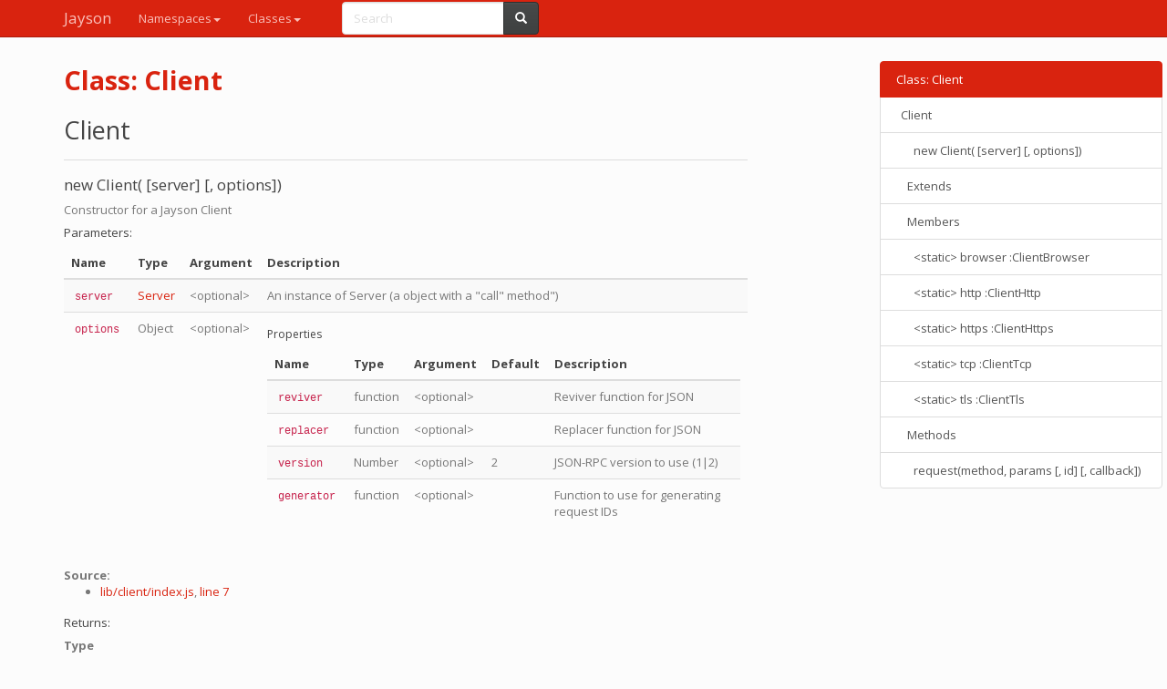

--- FILE ---
content_type: text/html; charset=utf-8
request_url: https://jayson.tedeh.net/3.2.0/Client.html
body_size: 3961
content:
<!DOCTYPE html>

<html lang="en">
<head>
	<meta charset="utf-8">
	<meta name="viewport" content="width=device-width">
	<title>Jayson Class: Client</title>

	<!--[if lt IE 9]>
	<script src="//html5shiv.googlecode.com/svn/trunk/html5.js"></script>
	<![endif]-->
	<link type="text/css" rel="stylesheet" href="styles/sunlight.default.css">

	<link type="text/css" rel="stylesheet" href="styles/site.simplex.css">

</head>

<body>

<div class="navbar navbar-default navbar-fixed-top navbar-inverse">
<div class="container">
	<div class="navbar-header">
		<a class="navbar-brand" href="index.html">Jayson</a>
		<button class="navbar-toggle" type="button" data-toggle="collapse" data-target="#topNavigation">
			<span class="icon-bar"></span>
			<span class="icon-bar"></span>
			<span class="icon-bar"></span>
        </button>
	</div>
	<div class="navbar-collapse collapse" id="topNavigation">
		<ul class="nav navbar-nav">
			
			<li class="dropdown">
				<a href="namespaces.list.html" class="dropdown-toggle" data-toggle="dropdown">Namespaces<b class="caret"></b></a>
				<ul class="dropdown-menu ">
					<li><a href="Jayson.html">Jayson</a></li><li><a href="JaysonPromise.html">JaysonPromise</a></li><li><a href="PromiseUtils.html">PromiseUtils</a></li><li><a href="Utils.html">Utils</a></li><li><a href="Utils.JSON.html">Utils.JSON</a></li><li><a href="Utils.Request.html">Utils.Request</a></li><li><a href="Utils.Response.html">Utils.Response</a></li>
				</ul>
			</li>
			
			<li class="dropdown">
				<a href="classes.list.html" class="dropdown-toggle" data-toggle="dropdown">Classes<b class="caret"></b></a>
				<ul class="dropdown-menu ">
					<li><a href="Client.html">Client</a></li><li><a href="ClientBrowser.html">ClientBrowser</a></li><li><a href="ClientHttp.html">ClientHttp</a></li><li><a href="ClientHttps.html">ClientHttps</a></li><li><a href="ClientTcp.html">ClientTcp</a></li><li><a href="ClientTls.html">ClientTls</a></li><li><a href="Method.html">Method</a></li><li><a href="PromiseClient.html">PromiseClient</a></li><li><a href="PromiseClientHttp.html">PromiseClientHttp</a></li><li><a href="PromiseClientHttps.html">PromiseClientHttps</a></li><li><a href="PromiseClientTcp.html">PromiseClientTcp</a></li><li><a href="PromiseClientTls.html">PromiseClientTls</a></li><li><a href="PromiseMethod.html">PromiseMethod</a></li><li><a href="PromiseServer.html">PromiseServer</a></li><li><a href="Server.html">Server</a></li><li><a href="ServerHttp.html">ServerHttp</a></li><li><a href="ServerHttps.html">ServerHttps</a></li><li><a href="ServerMiddleware.html">ServerMiddleware</a></li><li><a href="ServerTcp.html">ServerTcp</a></li><li><a href="ServerTls.html">ServerTls</a></li>
				</ul>
			</li>
			
		</ul>
        
            <div class="col-sm-3 col-md-3">
                <form class="navbar-form" role="search">
                    <div class="input-group">
                        <input type="text" class="form-control" placeholder="Search" name="q" id="search-input">
                        <div class="input-group-btn">
                            <button class="btn btn-default" id="search-submit"><i class="glyphicon glyphicon-search"></i></button>
                        </div>
                    </div>
                </form>
            </div>
        
	</div>

</div>
</div>


<div class="container" id="toc-content">
<div class="row">

	
	<div class="col-md-8">
	
		<div id="main">
			

	<h1 class="page-title">Class: Client</h1>
<section>

<header>
    
        <h2>
        Client
        </h2>
        
    
</header>


<article>
    <div class="container-overview">
    
        
<hr>
<dt>
    <h4 class="name" id="Client"><span class="type-signature"></span>new Client( [server] [, options])</h4>
    
    
</dt>
<dd>

    
    <div class="description">
        Constructor for a Jayson Client
    </div>
    

    

    

    
    
        <h5>Parameters:</h5>
        

<table class="params table table-striped">
    <thead>
    <tr>
        
        <th>Name</th>
        

        <th>Type</th>

        
        <th>Argument</th>
        

        

        <th class="last">Description</th>
    </tr>
    </thead>

    <tbody>
    

        <tr>
            
                <td class="name"><code>server</code></td>
            

            <td class="type">
            
                
<span class="param-type"><a href="Server.html">Server</a></span>



            
            </td>

            
                <td class="attributes">
                
                    &lt;optional><br>
                

                

                
                </td>
            

            

            <td class="description last">An instance of Server (a object with a "call" method")</td>
        </tr>

    

        <tr>
            
                <td class="name"><code>options</code></td>
            

            <td class="type">
            
                
<span class="param-type">Object</span>



            
            </td>

            
                <td class="attributes">
                
                    &lt;optional><br>
                

                

                
                </td>
            

            

            <td class="description last">
                <h6 class="method-params-label method-subparams-label">Properties</h6>
                

<table class="params table table-striped">
    <thead>
    <tr>
        
        <th>Name</th>
        

        <th>Type</th>

        
        <th>Argument</th>
        

        
        <th>Default</th>
        

        <th class="last">Description</th>
    </tr>
    </thead>

    <tbody>
    

        <tr>
            
                <td class="name"><code>reviver</code></td>
            

            <td class="type">
            
                
<span class="param-type">function</span>



            
            </td>

            
                <td class="attributes">
                
                    &lt;optional><br>
                

                

                
                </td>
            

            
                <td class="default">
                
                </td>
            

            <td class="description last">Reviver function for JSON</td>
        </tr>

    

        <tr>
            
                <td class="name"><code>replacer</code></td>
            

            <td class="type">
            
                
<span class="param-type">function</span>



            
            </td>

            
                <td class="attributes">
                
                    &lt;optional><br>
                

                

                
                </td>
            

            
                <td class="default">
                
                </td>
            

            <td class="description last">Replacer function for JSON</td>
        </tr>

    

        <tr>
            
                <td class="name"><code>version</code></td>
            

            <td class="type">
            
                
<span class="param-type">Number</span>



            
            </td>

            
                <td class="attributes">
                
                    &lt;optional><br>
                

                

                
                </td>
            

            
                <td class="default">
                
                    2
                
                </td>
            

            <td class="description last">JSON-RPC version to use (1|2)</td>
        </tr>

    

        <tr>
            
                <td class="name"><code>generator</code></td>
            

            <td class="type">
            
                
<span class="param-type">function</span>



            
            </td>

            
                <td class="attributes">
                
                    &lt;optional><br>
                

                

                
                </td>
            

            
                <td class="default">
                
                </td>
            

            <td class="description last">Function to use for generating request IDs</td>
        </tr>

    
    </tbody>
</table>

            </td>
        </tr>

    
    </tbody>
</table>

    

    
<dl class="details">
    

	

	

	

    

    

    

    

	

	

	

	

	



	
	<dt class="tag-source method-doc-label method-doc-details-label">Source:</dt>
	<dd class="tag-source">
		<ul class="dummy">
			<li>
				<a href="lib_client_index.js.html">lib/client/index.js</a>,
				 <a href="lib_client_index.js.html#sunlight-1-line-7">line 7</a>
			</li>
		</ul>
	</dd>
	

	

	

	
</dl>


    

    

    

    

    

    
    <h5>Returns:</h5>
    
            


<dl>
    <dt>
        Type
    </dt>
    <dd>
        
<span class="param-type"><a href="Client.html">Client</a></span>



    </dd>
</dl>


        

    
</dd>

    
    </div>

    
        <h3 class="subsection-title">Extends</h3>

        


    <ul>
        <li>require('events').EventEmitter</li>
    </ul>


    

    

    

    

    

    
        <h3 class="subsection-title">Members</h3>

        <dl>
            
<hr>
<dt class="name" id=".browser">
    <h4 id=".browser"><span class="type-signature">&lt;static> </span>browser<span class="type-signature"> :<a href="ClientBrowser.html">ClientBrowser</a></span></h4>

    
</dt>
<dd>
    
    <div class="description">
        Browser client constructor
    </div>
    

    
        <h5>Type:</h5>
        <ul>
            <li>
                
<span class="param-type"><a href="ClientBrowser.html">ClientBrowser</a></span>



            </li>
        </ul>
    

    
<dl class="details">
    

	

	

	

    

    

    

    

	

	

	

	

	



	
	<dt class="tag-source method-doc-label method-doc-details-label">Source:</dt>
	<dd class="tag-source">
		<ul class="dummy">
			<li>
				<a href="lib_client_index.js.html">lib/client/index.js</a>,
				 <a href="lib_client_index.js.html#sunlight-1-line-79">line 79</a>
			</li>
		</ul>
	</dd>
	

	

	

	
</dl>


    
</dd>

        
            
<hr>
<dt class="name" id=".http">
    <h4 id=".http"><span class="type-signature">&lt;static> </span>http<span class="type-signature"> :<a href="ClientHttp.html">ClientHttp</a></span></h4>

    
</dt>
<dd>
    
    <div class="description">
        HTTP client constructor
    </div>
    

    
        <h5>Type:</h5>
        <ul>
            <li>
                
<span class="param-type"><a href="ClientHttp.html">ClientHttp</a></span>



            </li>
        </ul>
    

    
<dl class="details">
    

	

	

	

    

    

    

    

	

	

	

	

	



	
	<dt class="tag-source method-doc-label method-doc-details-label">Source:</dt>
	<dd class="tag-source">
		<ul class="dummy">
			<li>
				<a href="lib_client_index.js.html">lib/client/index.js</a>,
				 <a href="lib_client_index.js.html#sunlight-1-line-51">line 51</a>
			</li>
		</ul>
	</dd>
	

	

	

	
</dl>


    
</dd>

        
            
<hr>
<dt class="name" id=".https">
    <h4 id=".https"><span class="type-signature">&lt;static> </span>https<span class="type-signature"> :<a href="ClientHttps.html">ClientHttps</a></span></h4>

    
</dt>
<dd>
    
    <div class="description">
        HTTPS client constructor
    </div>
    

    
        <h5>Type:</h5>
        <ul>
            <li>
                
<span class="param-type"><a href="ClientHttps.html">ClientHttps</a></span>



            </li>
        </ul>
    

    
<dl class="details">
    

	

	

	

    

    

    

    

	

	

	

	

	



	
	<dt class="tag-source method-doc-label method-doc-details-label">Source:</dt>
	<dd class="tag-source">
		<ul class="dummy">
			<li>
				<a href="lib_client_index.js.html">lib/client/index.js</a>,
				 <a href="lib_client_index.js.html#sunlight-1-line-58">line 58</a>
			</li>
		</ul>
	</dd>
	

	

	

	
</dl>


    
</dd>

        
            
<hr>
<dt class="name" id=".tcp">
    <h4 id=".tcp"><span class="type-signature">&lt;static> </span>tcp<span class="type-signature"> :<a href="ClientTcp.html">ClientTcp</a></span></h4>

    
</dt>
<dd>
    
    <div class="description">
        TCP client constructor
    </div>
    

    
        <h5>Type:</h5>
        <ul>
            <li>
                
<span class="param-type"><a href="ClientTcp.html">ClientTcp</a></span>



            </li>
        </ul>
    

    
<dl class="details">
    

	

	

	

    

    

    

    

	

	

	

	

	



	
	<dt class="tag-source method-doc-label method-doc-details-label">Source:</dt>
	<dd class="tag-source">
		<ul class="dummy">
			<li>
				<a href="lib_client_index.js.html">lib/client/index.js</a>,
				 <a href="lib_client_index.js.html#sunlight-1-line-65">line 65</a>
			</li>
		</ul>
	</dd>
	

	

	

	
</dl>


    
</dd>

        
            
<hr>
<dt class="name" id=".tls">
    <h4 id=".tls"><span class="type-signature">&lt;static> </span>tls<span class="type-signature"> :<a href="ClientTls.html">ClientTls</a></span></h4>

    
</dt>
<dd>
    
    <div class="description">
        TLS client constructor
    </div>
    

    
        <h5>Type:</h5>
        <ul>
            <li>
                
<span class="param-type"><a href="ClientTls.html">ClientTls</a></span>



            </li>
        </ul>
    

    
<dl class="details">
    

	

	

	

    

    

    

    

	

	

	

	

	



	
	<dt class="tag-source method-doc-label method-doc-details-label">Source:</dt>
	<dd class="tag-source">
		<ul class="dummy">
			<li>
				<a href="lib_client_index.js.html">lib/client/index.js</a>,
				 <a href="lib_client_index.js.html#sunlight-1-line-72">line 72</a>
			</li>
		</ul>
	</dd>
	

	

	

	
</dl>


    
</dd>

        </dl>
    

    
        <h3 class="subsection-title">Methods</h3>

        <dl>
            
<hr>
<dt>
    <h4 class="name" id="request"><span class="type-signature"></span>request(method, params [, id] [, callback])</h4>
    
    
</dt>
<dd>

    
    <div class="description">
        Creates a request and dispatches it if given a callback.
    </div>
    

    

    

    
    
        <h5>Parameters:</h5>
        

<table class="params table table-striped">
    <thead>
    <tr>
        
        <th>Name</th>
        

        <th>Type</th>

        
        <th>Argument</th>
        

        

        <th class="last">Description</th>
    </tr>
    </thead>

    <tbody>
    

        <tr>
            
                <td class="name"><code>method</code></td>
            

            <td class="type">
            
                
<span class="param-type">String</span>
|

<span class="param-type">Array</span>



            
            </td>

            
                <td class="attributes">
                

                

                
                </td>
            

            

            <td class="description last">A batch request if passed an Array, or a method name if passed a String</td>
        </tr>

    

        <tr>
            
                <td class="name"><code>params</code></td>
            

            <td class="type">
            
                
<span class="param-type">Array</span>
|

<span class="param-type">Object</span>



            
            </td>

            
                <td class="attributes">
                

                

                
                </td>
            

            

            <td class="description last">Parameters for the method</td>
        </tr>

    

        <tr>
            
                <td class="name"><code>id</code></td>
            

            <td class="type">
            
                
<span class="param-type">String</span>
|

<span class="param-type">Number</span>



            
            </td>

            
                <td class="attributes">
                
                    &lt;optional><br>
                

                

                
                </td>
            

            

            <td class="description last">Optional id. If undefined an id will be generated. If null it creates a notification request</td>
        </tr>

    

        <tr>
            
                <td class="name"><code>callback</code></td>
            

            <td class="type">
            
                
<span class="param-type">function</span>



            
            </td>

            
                <td class="attributes">
                
                    &lt;optional><br>
                

                

                
                </td>
            

            

            <td class="description last">Request callback. If specified, executes the request rather than only returning it.</td>
        </tr>

    
    </tbody>
</table>

    

    
<dl class="details">
    

	

	

	

    

    

    

    

	

	

	

	

	



	
	<dt class="tag-source method-doc-label method-doc-details-label">Source:</dt>
	<dd class="tag-source">
		<ul class="dummy">
			<li>
				<a href="lib_client_index.js.html">lib/client/index.js</a>,
				 <a href="lib_client_index.js.html#sunlight-1-line-90">line 90</a>
			</li>
		</ul>
	</dd>
	

	

	

	
</dl>


    

    

    

    

    
    <h5>Throws:</h5>
    
            

<dl>
    <dt>
        <div class="param-desc">
        Invalid parameters
        </div>
    </dt>
    <dt>
        <dl>
            <dt>
                Type
            </dt>
            <dd>
                
<span class="param-type">TypeError</span>



            </dd>
        </dl>
    </dt>
</dl>


        

    
    <h5>Returns:</h5>
    
            
<div class="param-desc">
    JSON-RPC 1.0 or 2.0 compatible request
</div>



<dl>
    <dt>
        Type
    </dt>
    <dd>
        
<span class="param-type">Object</span>



    </dd>
</dl>


        

    
</dd>

        </dl>
    

    

    
</article>

</section>




		</div>
	</div>

	<div class="clearfix"></div>

	
		<div class="col-md-3">
			<div id="toc" class="col-md-3 hidden-xs hidden-sm hidden-md"></div>
		</div>
	

</div>
</div>


    <div class="modal fade" id="searchResults">
      <div class="modal-dialog">
        <div class="modal-content">
          <div class="modal-header">
            <button type="button" class="close" data-dismiss="modal" aria-label="Close"><span aria-hidden="true">&times;</span></button>
            <h4 class="modal-title">Search results</h4>
          </div>
          <div class="modal-body"></div>
          <div class="modal-footer">
            <button type="button" class="btn btn-default" data-dismiss="modal">Close</button>
          </div>
        </div><!-- /.modal-content -->
      </div><!-- /.modal-dialog -->
    </div>


<footer>

	<!-- Fathom - simple website analytics - https://usefathom.com --> <script> (function(f, a, t, h, o, m){ a[h]=a[h]||function(){ (a[h].q=a[h].q||[]).push(arguments) }; o=f.createElement('script'), m=f.getElementsByTagName('script')[0]; o.async=1; o.src=t; o.id='fathom-script'; m.parentNode.insertBefore(o,m) })(document, window, 'https://cdn.usefathom.com/tracker.js', 'fathom'); fathom('set', 'siteId', 'WCJKCJXD'); fathom('trackPageview'); </script> <!-- / Fathom -->


	<span class="copyright">
	The MIT License
	</span>

<span class="jsdoc-message">
	Documentation generated by <a href="https://github.com/jsdoc3/jsdoc">JSDoc 3.6.3</a>
	
	using the <a href="https://github.com/docstrap/docstrap">DocStrap template</a>.
</span>
</footer>

<script src="scripts/docstrap.lib.js"></script>
<script src="scripts/toc.js"></script>

    <script type="text/javascript" src="scripts/fulltext-search-ui.js"></script>


<script>
$( function () {
	$( "[id*='$']" ).each( function () {
		var $this = $( this );

		$this.attr( "id", $this.attr( "id" ).replace( "$", "__" ) );
	} );

	$( ".tutorial-section pre, .readme-section pre, pre.prettyprint.source" ).each( function () {
		var $this = $( this );

		var example = $this.find( "code" );
		exampleText = example.html();
		var lang = /{@lang (.*?)}/.exec( exampleText );
		if ( lang && lang[1] ) {
			exampleText = exampleText.replace( lang[0], "" );
			example.html( exampleText );
			lang = lang[1];
		} else {
			var langClassMatch = example.parent()[0].className.match(/lang\-(\S+)/);
			lang = langClassMatch ? langClassMatch[1] : "javascript";
		}

		if ( lang ) {

			$this
			.addClass( "sunlight-highlight-" + lang )
			.addClass( "linenums" )
			.html( example.html() );

		}
	} );

	Sunlight.highlightAll( {
		lineNumbers : true,
		showMenu : true,
		enableDoclinks : true
	} );

	$.catchAnchorLinks( {
        navbarOffset: 10
	} );
	$( "#toc" ).toc( {
		anchorName  : function ( i, heading, prefix ) {
			return $( heading ).attr( "id" ) || ( prefix + i );
		},
		selectors   : "#toc-content h1,#toc-content h2,#toc-content h3,#toc-content h4",
		showAndHide : false,
		smoothScrolling: true
	} );

	$( "#main span[id^='toc']" ).addClass( "toc-shim" );
	$( '.dropdown-toggle' ).dropdown();

    $( "table" ).each( function () {
      var $this = $( this );
      $this.addClass('table');
    } );

} );
</script>



<!--Navigation and Symbol Display-->


<!--Google Analytics-->



    <script type="text/javascript">
        $(document).ready(function() {
            SearcherDisplay.init();
        });
    </script>


</body>
</html>

--- FILE ---
content_type: text/html; charset=utf-8
request_url: https://jayson.tedeh.net/3.2.0/quicksearch.html
body_size: 28972
content:
<html>
<head>
</head>
<body style="background: transparent;">
    <script src="scripts/docstrap.lib.js"></script>
    <script src="scripts/lunr.min.js"></script>
    <script src="scripts/fulltext-search.js"></script>

    <script type="text/x-docstrap-searchdb">
    {"lib_client_index.js.html":{"id":"lib_client_index.js.html","title":"Source: lib/client/index.js","body":" Jayson Namespaces JaysonJaysonPromisePromiseUtilsUtilsUtils.JSONUtils.RequestUtils.Response Classes [base64] Source: lib/client/index.js 'use strict'; const events = require('events'); const isPlainObject = require('lodash/isPlainObject'); const utils = require('../utils'); /** * Constructor for a Jayson Client * @class Client * @extends require('events').EventEmitter * @param {Server} [server] An instance of Server (a object with a &quot;call&quot; method&quot;) * @param {Object} [options] * @param {Function} [options.reviver] Reviver function for JSON * @param {Function} [options.replacer] Replacer function for JSON * @param {Number} [options.version=2] JSON-RPC version to use (1|2) * @param {Function} [options.generator] Function to use for generating request IDs * @return {Client} */ const Client = function(server, options) { if(arguments.length === 1 &amp;&amp; isPlainObject(server)) { options = server; server = null; } if(!(this instanceof Client)) { return new Client(server, options); } const defaults = { reviver: null, replacer: null, generator: utils.generateId, version: 2 }; this.options = utils.merge(defaults, options || {}); if(server) { this.server = server; } }; require('util').inherits(Client, events.EventEmitter); module.exports = Client; /** * HTTP client constructor * @type ClientHttp * @static */ Client.http = require('./http'); /** * HTTPS client constructor * @type ClientHttps * @static */ Client.https = require('./https'); /** * TCP client constructor * @type ClientTcp * @static */ Client.tcp = require('./tcp'); /** * TLS client constructor * @type ClientTls * @static */ Client.tls = require('./tls'); /** * Browser client constructor * @type ClientBrowser * @static */ Client.browser = require('./browser'); /** * Creates a request and dispatches it if given a callback. * @param {String|Array} method A batch request if passed an Array, or a method name if passed a String * @param {Array|Object} params Parameters for the method * @param {String|Number} [id] Optional id. If undefined an id will be generated. If null it creates a notification request * @param {Function} [callback] Request callback. If specified, executes the request rather than only returning it. * @throws {TypeError} Invalid parameters * @return {Object} JSON-RPC 1.0 or 2.0 compatible request */ Client.prototype.request = function(method, params, id, callback) { const self = this; let request = null; // is this a batch request? const isBatch = Array.isArray(method) &amp;&amp; typeof(params) === 'function'; if (this.options.version === 1 &amp;&amp; isBatch) { throw new TypeError('JSON-RPC 1.0 does not support batching'); } // is this a raw request? const isRaw = !isBatch &amp;&amp; method &amp;&amp; typeof(method) === 'object' &amp;&amp; typeof(params) === 'function'; if(isBatch || isRaw) { callback = params; request = method; } else { if(typeof(id) === 'function') { callback = id; // specifically undefined because &quot;null&quot; is a notification request id = undefined; } const hasCallback = typeof(callback) === 'function'; try { request = utils.request(method, params, id, { generator: this.options.generator, version: this.options.version }); } catch(err) { if(hasCallback) { callback(err); return; } throw err; } // no callback means we should just return a raw request before sending if(!hasCallback) { return request; } } this.emit('request', request); this._request(request, function(err, response) { self.emit('response', request, response); self._parseResponse(err, response, callback); }); // always return the raw request return request; }; /** * Executes a request on a directly bound server * @param {Object} request A JSON-RPC 1.0 or 2.0 request * @param {Function} callback Request callback that will receive the server response as the second argument * @private */ Client.prototype._request = function(request, callback) { const self = this; // serializes the request as a JSON string so that we get a copy and can run the replacer as intended utils.JSON.stringify(request, this.options, function(err, message) { if(err) { callback(err); return; } self.server.call(message, function(error, success) { const response = error || success; callback(null, response); }); }); }; /** * Parses a response from a server * @param {Object} err Error to pass on that is unrelated to the actual response * @param {Object} response JSON-RPC 1.0 or 2.0 response * @param {Function} callback Callback that will receive different arguments depending on the amount of parameters * @private */ Client.prototype._parseResponse = function(err, response, callback) { if(err) { return callback(err); } if(!response || typeof(response) !== 'object') { return callback(); } if(callback.length === 3) { // if callback length is 3, we split callback arguments on error and response // is batch response? if(Array.isArray(response)) { // neccesary to split strictly on validity according to spec here const isError = function(res) { return typeof(res.error) !== 'undefined'; }; const isNotError = function(res) { return !isError(res); }; return callback(null, response.filter(isError), response.filter(isNotError)); } else { // split regardless of validity return callback(null, response.error, response.result); } } return callback(null, response); }; × Search results Close "},"lib_client_browser.js.html":{"id":"lib_client_browser.js.html","title":"Source: lib/client/browser.js","body":" Jayson Namespaces JaysonJaysonPromisePromiseUtilsUtilsUtils.JSONUtils.RequestUtils.Response Classes [base64] Source: lib/client/browser.js 'use strict'; const extend = require('lodash/extend'); const isArray = require('lodash/isArray'); const isFunction = require('lodash/isFunction'); const isObject = require('lodash/isObject'); const isUndefined = require('lodash/isUndefined'); const negate = require('lodash/negate'); const uuid = require('uuid/v4'); const generateRequest = require('../generateRequest'); /** * Constructor for a Jayson Browser Client that does not depend any node.js core libraries * @class ClientBrowser * @param {Function} callServer Method that calls the server, receives the stringified request and a regular node-style callback * @param {Object} [options] * @param {Function} [options.reviver] Reviver function for JSON * @param {Function} [options.replacer] Replacer function for JSON * @param {Number} [options.version=2] JSON-RPC version to use (1|2) * @param {Function} [options.generator] Function to use for generating request IDs * @return {ClientBrowser} */ const ClientBrowser = function(callServer, options) { if(!(this instanceof ClientBrowser)) { return new ClientBrowser(callServer, options); } const defaults = { reviver: null, replacer: null, generator: function() { return uuid(); }, version: 2 }; this.options = extend(defaults, options || {}); this.callServer = callServer; }; module.exports = ClientBrowser; /** * Creates a request and dispatches it if given a callback. * @param {String|Array} method A batch request if passed an Array, or a method name if passed a String * @param {Array|Object} [params] Parameters for the method * @param {String|Number} [id] Optional id. If undefined an id will be generated. If null it creates a notification request * @param {Function} [callback] Request callback. If specified, executes the request rather than only returning it. * @throws {TypeError} Invalid parameters * @return {Object} JSON-RPC 1.0 or 2.0 compatible request */ ClientBrowser.prototype.request = function(method, params, id, callback) { const self = this; let request = null; // is this a batch request? const isBatch = isArray(method) &amp;&amp; isFunction(params); if (this.options.version === 1 &amp;&amp; isBatch) { throw new TypeError('JSON-RPC 1.0 does not support batching'); } // is this a raw request? const isRaw = !isBatch &amp;&amp; method &amp;&amp; isObject(method) &amp;&amp; isFunction(params); if(isBatch || isRaw) { callback = params; request = method; } else { if(isFunction(id)) { callback = id; // specifically undefined because &quot;null&quot; is a notification request id = undefined; } const hasCallback = isFunction(callback); try { request = generateRequest(method, params, id, { generator: this.options.generator, version: this.options.version }); } catch(err) { if(hasCallback) { return callback(err); } throw err; } // no callback means we should just return a raw request if(!hasCallback) { return request; } } let message; try { message = JSON.stringify(request, this.options.replacer); } catch(err) { return callback(err); } this.callServer(message, function(err, response) { self._parseResponse(err, response, callback); }); // always return the raw request return request; }; /** * Parses a response from a server * @param {Object} err Error to pass on that is unrelated to the actual response * @param {String} responseText JSON-RPC 1.0 or 2.0 response * @param {Function} callback Callback that will receive different arguments depending on the amount of parameters * @private */ ClientBrowser.prototype._parseResponse = function(err, responseText, callback) { if(err) { callback(err); return; } if(!responseText) { // empty response text, assume that is correct because it could be a // notification which jayson does not give any body for return callback(); } let response; try { response = JSON.parse(responseText, this.options.reviver); } catch(err) { return callback(err); } if(callback.length === 3) { // if callback length is 3, we split callback arguments on error and response // is batch response? if(isArray(response)) { // neccesary to split strictly on validity according to spec here const isError = function(res) { return !isUndefined(res.error); }; return callback(null, response.filter(isError), response.filter(negate(isError))); } else { // split regardless of validity return callback(null, response.error, response.result); } } callback(null, response); }; × Search results Close "},"lib_client_http.js.html":{"id":"lib_client_http.js.html","title":"Source: lib/client/http.js","body":" Jayson Namespaces JaysonJaysonPromisePromiseUtilsUtilsUtils.JSONUtils.RequestUtils.Response Classes [base64] Source: lib/client/http.js 'use strict'; const http = require('http'); const url = require('url'); const utils = require('../utils'); const Client = require('../client'); /** * Constructor for a Jayson HTTP Client * @class ClientHttp * @constructor * @extends Client * @param {Object|String} [options] String interpreted as a URL * @param {String} [options.encoding=&quot;utf8&quot;] Encoding to use * @return {ClientHttp} */ const ClientHttp = function(options) { // accept first parameter as a url string if(typeof(options) === 'string') { options = url.parse(options); } if(!(this instanceof ClientHttp)) { return new ClientHttp(options); } Client.call(this, options); const defaults = utils.merge(this.options, { encoding: 'utf8' }); this.options = utils.merge(defaults, options || {}); }; require('util').inherits(ClientHttp, Client); module.exports = ClientHttp; ClientHttp.prototype._request = function(request, callback) { const self = this; // copies options so object can be modified in this context const options = utils.merge({}, this.options); utils.JSON.stringify(request, options, function(err, body) { if(err) { return callback(err); } options.method = options.method || 'POST'; const headers = { 'Content-Length': Buffer.byteLength(body, options.encoding), 'Content-Type': 'application/json; charset=utf-8', 'Accept': 'application/json' }; // let user override the headers options.headers = utils.merge(headers, options.headers || {}); const req = self._getRequestStream(options); self.emit('http request', req); req.on('response', function(res) { self.emit('http response', res, req); res.setEncoding(options.encoding); let data = ''; res.on('data', function(chunk) { data += chunk; }); res.on('end', function() { // assume we have an error if(res.statusCode &lt; 200 || res.statusCode &gt;= 300) { // assume the server gave the reason in the body const err = new Error(data); err.code = res.statusCode; callback(err); } else { // empty reply if(!data || typeof(data) !== 'string') { return callback(); } utils.JSON.parse(data, options, callback); } }); }); // abort on timeout req.on('timeout', function() { req.abort(); // req.abort causes &quot;error&quot; event }); // abort on error req.on('error', function(err) { self.emit('http error', err); callback(err); req.abort(); }); req.end(body); }); }; /** * Gets a stream interface to a http server * @param {Object} options An options object * @return {require('http').ClientRequest} * @private */ ClientHttp.prototype._getRequestStream = function(options) { return http.request(options || {}); }; × Search results Close "},"lib_client_https.js.html":{"id":"lib_client_https.js.html","title":"Source: lib/client/https.js","body":" Jayson Namespaces JaysonJaysonPromisePromiseUtilsUtilsUtils.JSONUtils.RequestUtils.Response Classes [base64] Source: lib/client/https.js 'use strict'; const https = require('https'); const ClientHttp = require('./http'); /** * Constructor for a Jayson HTTPS Client * @class ClientHttps * @constructor * @extends ClientHttp * @param {Object|String} [options] String interpreted as a URL * @param {String} [options.encoding=&quot;utf8&quot;] Encoding to use * @return {ClientHttps} */ const ClientHttps = function(options) { if(!(this instanceof ClientHttps)) { return new ClientHttps(options); } // just proxy to constructor for ClientHttp ClientHttp.call(this, options); }; require('util').inherits(ClientHttps, ClientHttp); module.exports = ClientHttps; /** * Gets a stream interface to a https server * @param {Object} options An options object * @return {require('https').ClientRequest} * @private */ ClientHttps.prototype._getRequestStream = function(options) { return https.request(options || {}); }; × Search results Close "},"lib_client_tcp.js.html":{"id":"lib_client_tcp.js.html","title":"Source: lib/client/tcp.js","body":" Jayson Namespaces JaysonJaysonPromisePromiseUtilsUtilsUtils.JSONUtils.RequestUtils.Response Classes [base64] Source: lib/client/tcp.js 'use strict'; const net = require('net'); const url = require('url'); const utils = require('../utils'); const Client = require('../client'); /** * Constructor for a Jayson TCP Client * @class ClientTcp * @constructor * @extends Client * @param {Object|String} [options] Optional hash of settings or a URL * @return {ClientTcp} */ const ClientTcp = function(options) { // accept first parameter as a url string if(typeof(options) === 'string') { options = url.parse(options); } if(!(this instanceof ClientTcp)) { return new ClientTcp(options); } Client.call(this, options); const defaults = utils.merge(this.options, { encoding: 'utf8' }); this.options = utils.merge(defaults, options || {}); }; require('util').inherits(ClientTcp, Client); module.exports = ClientTcp; ClientTcp.prototype._request = function(request, callback) { const self = this; // copies options so object can be modified in this context const options = utils.merge({}, this.options); const delimiter = options.delimiter || '\\n'; utils.JSON.stringify(request, options, function(err, body) { if(err) { return callback(err); } let handled = false; const conn = net.connect(options, function() { conn.setEncoding(options.encoding); // wont get anything for notifications, just end here if(utils.Request.isNotification(request)) { handled = true; conn.end(body + delimiter); callback(); } else { utils.parseStream(conn, options, function(err, response) { handled = true; conn.end(); if(err) { return callback(err); } callback(null, response); }); conn.write(body + delimiter); } }); conn.on('error', function(err) { self.emit('tcp error', err); callback(err); }); conn.on('end', function() { if(!handled) { callback(); } }); }); }; × Search results Close "},"lib_client_tls.js.html":{"id":"lib_client_tls.js.html","title":"Source: lib/client/tls.js","body":" Jayson Namespaces JaysonJaysonPromisePromiseUtilsUtilsUtils.JSONUtils.RequestUtils.Response Classes [base64] Source: lib/client/tls.js 'use strict'; const tls = require('tls'); const url = require('url'); const utils = require('../utils'); const Client = require('../client'); /** * Constructor for a Jayson TLS-encrypted TCP Client * @class ClientTls * @constructor * @extends Client * @param {Object|String} [options] Optional hash of settings or a URL * @return {ClientTls} */ const ClientTls = function(options) { // accept first parameter as a url string if(typeof(options) === 'string') { options = url.parse(options); } if(!(this instanceof ClientTls)) { return new ClientTls(options); } Client.call(this, options); const defaults = utils.merge(this.options, { encoding: 'utf8' }); this.options = utils.merge(defaults, options || {}); }; require('util').inherits(ClientTls, Client); module.exports = ClientTls; ClientTls.prototype._request = function(request, callback) { const self = this; // copies options so object can be modified in this context const options = utils.merge({}, this.options); utils.JSON.stringify(request, options, function(err, body) { if(err) { return callback(err); } let handled = false; const conn = tls.connect(options, function() { conn.setEncoding(options.encoding); // wont get anything for notifications, just end here if(utils.Request.isNotification(request)) { handled = true; conn.end(body + '\\n'); callback(); } else { utils.parseStream(conn, options, function(err, response) { handled = true; conn.end(); if(err) { return callback(err); } callback(null, response); }); conn.write(body + '\\n'); } }); conn.on('error', function(err) { self.emit('tcp error', err); callback(err); }); conn.on('end', function() { if(!handled) { callback(); } }); }); }; × Search results Close "},"lib_index.js.html":{"id":"lib_index.js.html","title":"Source: lib/index.js","body":" Jayson Namespaces JaysonJaysonPromisePromiseUtilsUtilsUtils.JSONUtils.RequestUtils.Response Classes [base64] Source: lib/index.js 'use strict'; /** * Namespace available as require('jayson') * @namespace Jayson */ const Jayson = module.exports; /** * @static * @type Client */ Jayson.Client = Jayson.client = require('./client'); /** * @static * @type Server */ Jayson.Server = Jayson.server = require('./server'); /** * @static * @type Utils */ Jayson.Utils = Jayson.utils = require('./utils'); /** * @static * @type Method */ Jayson.Method = Jayson.method = require('./method'); × Search results Close "},"promise_lib_index.js.html":{"id":"promise_lib_index.js.html","title":"Source: promise/lib/index.js","body":" Jayson Namespaces JaysonJaysonPromisePromiseUtilsUtilsUtils.JSONUtils.RequestUtils.Response Classes [base64] Source: promise/lib/index.js 'use strict'; const Jayson = require('../..'); /** * Namespace available as require('jayson/promise') * @namespace JaysonPromise */ const JaysonPromise = module.exports; /** * @static * @type PromiseClient */ JaysonPromise.Client = JaysonPromise.client = require('./client'); /** * @static * @type Server */ JaysonPromise.Server = JaysonPromise.server = require('./server'); /** * @static * @type Utils */ JaysonPromise.Utils = JaysonPromise.utils = Jayson.utils; /** * @static * @type PromiseMethod */ JaysonPromise.Method = JaysonPromise.method = require('./method'); × Search results Close "},"lib_method.js.html":{"id":"lib_method.js.html","title":"Source: lib/method.js","body":" Jayson Namespaces JaysonJaysonPromisePromiseUtilsUtilsUtils.JSONUtils.RequestUtils.Response Classes [base64] Source: lib/method.js 'use strict'; const isArray = require('lodash/isArray'); const isPlainObject = require('lodash/isPlainObject'); const isObject = require('lodash/isObject'); const extend = require('lodash/extend'); const keys = require('lodash/keys'); const reduce = require('lodash/reduce'); const pick = require('lodash/pick'); const toArray = require('lodash/toArray'); const toPlainObject = require('lodash/toPlainObject'); const utils = require('./utils'); /** * @summary Constructor for a Jayson Method * @class Method * @param {Function} [handler] Function to set as handler * @param {Object} [options] * @param {Function} [options.handler] Same as separate handler * @param {Boolean} [options.useContext=false] When true, the handler expects a context object * @param {Array|Object} [options.params] Defines params that the handler accepts */ const Method = function(handler, options) { if(!(this instanceof Method)) { return new Method(handler, options); } // only got passed options if(isPlainObject(handler)) { options = handler; handler = null; } const defaults = { useContext: false, }; options = options || {}; this.options = utils.merge(defaults, options); this.handler = handler || options.handler; }; module.exports = Method; /** * @summary Returns the handler function associated with this method * @return {Function} */ Method.prototype.getHandler = function() { return this.handler; }; /** * @summary Sets the handler function associated with this method * @param {Function} handler */ Method.prototype.setHandler = function(handler) { this.handler = handler; }; /** * @summary Prepare parameters for the method handler * @private */ Method.prototype._getHandlerParams = function(params) { const options = this.options; const isObjectParams = !isArray(params) &amp;&amp; isObject(params) &amp;&amp; params; const isArrayParams = isArray(params); switch(true) { // handler always gets an array case options.params === Array: return isArrayParams ? params : toArray(params); // handler always gets an object case options.params === Object: return isObjectParams ? params : toPlainObject(params); // handler gets a list of defined properties that should always be set case isArray(options.params): { const undefinedParams = reduce(options.params, function(undefinedParams, key) { undefinedParams[key] = undefined; return undefinedParams; }, {}); return extend(undefinedParams, pick(params, keys(params))); } // handler gets a map of defined properties and their default values case isPlainObject(options.params): return extend({}, options.params, pick(params, keys(params))); // give params as is default: return params; } }; /** * @summary Executes this method in the context of a server * @param {Server} server * @param {Array|Object} requestParams * @param {Object} [context] * @param {Function} callback */ Method.prototype.execute = function(server, requestParams, context, callback) { if(typeof(context) === 'function') { callback = context; context = {}; } if(!context) { context = {}; } // when useContext is true, the handler gets a context object every time const useContext = Boolean(this.options.useContext); const handler = this.getHandler(); const params = this._getHandlerParams(requestParams); const args = useContext ? [params, context, callback] : [params, callback]; return handler.call(server, ...args); }; × Search results Close "},"promise_lib_client_index.js.html":{"id":"promise_lib_client_index.js.html","title":"Source: promise/lib/client/index.js","body":" Jayson Namespaces JaysonJaysonPromisePromiseUtilsUtilsUtils.JSONUtils.RequestUtils.Response Classes [base64] Source: promise/lib/client/index.js 'use strict'; const promisify = require('es6-promisify'); const jayson = require('../../../'); const promiseUtils = require('../utils'); /** * Constructor for a Jayson Promise Client * @see Client * @class PromiseClient * @extends Client * @return {PromiseClient} */ const PromiseClient = function(server, options) { if(!(this instanceof PromiseClient)) { return new PromiseClient(server, options); } jayson.Client.apply(this, arguments); this.request = promiseUtils.wrapClientRequestMethod(this.request.bind(this)); }; require('util').inherits(PromiseClient, jayson.Client); /** * @type PromiseClientHttp * @static */ PromiseClient.http = require('./http'); /** * @type PromiseClientHttps * @static */ PromiseClient.https = require('./https'); /** * @type PromiseClientTls * @static */ PromiseClient.tls = require('./tls'); /** * @type PromiseClientTcp * @static */ PromiseClient.tcp = require('./tcp'); module.exports = PromiseClient; × Search results Close "},"promise_lib_client_http.js.html":{"id":"promise_lib_client_http.js.html","title":"Source: promise/lib/client/http.js","body":" Jayson Namespaces JaysonJaysonPromisePromiseUtilsUtilsUtils.JSONUtils.RequestUtils.Response Classes [base64] Source: promise/lib/client/http.js 'use strict'; const promisify = require('es6-promisify'); const jayson = require('../../../'); const promiseUtils = require('../utils'); /** * Constructor for a Jayson Promise Client Http * @see Client * @class PromiseClientHttp * @extends ClientHttp * @return {PromiseClientHttp} */ const PromiseClientHttp = function(options) { if(!(this instanceof PromiseClientHttp)) { return new PromiseClientHttp(options); } jayson.Client.http.apply(this, arguments); this.request = promiseUtils.wrapClientRequestMethod(this.request.bind(this)); }; require('util').inherits(PromiseClientHttp, jayson.Client.http); module.exports = PromiseClientHttp; × Search results Close "},"promise_lib_client_https.js.html":{"id":"promise_lib_client_https.js.html","title":"Source: promise/lib/client/https.js","body":" Jayson Namespaces JaysonJaysonPromisePromiseUtilsUtilsUtils.JSONUtils.RequestUtils.Response Classes [base64] Source: promise/lib/client/https.js 'use strict'; const promisify = require('es6-promisify'); const jayson = require('../../../'); const promiseUtils = require('../utils'); /** * Constructor for a Jayson Promise Client Http * @see Client * @class PromiseClientHttps * @extends ClientHttps * @return {PromiseClientHttps} */ const PromiseClientHttps = function(options) { if(!(this instanceof PromiseClientHttps)) { return new PromiseClientHttps(options); } jayson.Client.https.apply(this, arguments); this.request = promiseUtils.wrapClientRequestMethod(this.request.bind(this)); }; require('util').inherits(PromiseClientHttps, jayson.Client.https); module.exports = PromiseClientHttps; × Search results Close "},"promise_lib_client_tcp.js.html":{"id":"promise_lib_client_tcp.js.html","title":"Source: promise/lib/client/tcp.js","body":" Jayson Namespaces JaysonJaysonPromisePromiseUtilsUtilsUtils.JSONUtils.RequestUtils.Response Classes [base64] Source: promise/lib/client/tcp.js 'use strict'; const promisify = require('es6-promisify'); const jayson = require('../../../'); const promiseUtils = require('../utils'); /** * Constructor for a Jayson Promise Client Tcp * @see Client * @class PromiseClientTcp * @extends ClientTcp * @return {PromiseClientTcp} */ const PromiseClientTcp = function(options) { if(!(this instanceof PromiseClientTcp)) { return new PromiseClientTcp(options); } jayson.Client.tcp.apply(this, arguments); this.request = promiseUtils.wrapClientRequestMethod(this.request.bind(this)); }; require('util').inherits(PromiseClientTcp, jayson.Client.tcp); module.exports = PromiseClientTcp; × Search results Close "},"promise_lib_client_tls.js.html":{"id":"promise_lib_client_tls.js.html","title":"Source: promise/lib/client/tls.js","body":" Jayson Namespaces JaysonJaysonPromisePromiseUtilsUtilsUtils.JSONUtils.RequestUtils.Response Classes [base64] Source: promise/lib/client/tls.js 'use strict'; const promisify = require('es6-promisify'); const jayson = require('../../../'); const promiseUtils = require('../utils'); /** * Constructor for a Jayson Promise Client Tls * @see Client * @class PromiseClientTls * @extends ClientTls * @return {PromiseClientTls} */ const PromiseClientTls = function(options) { if(!(this instanceof PromiseClientTls)) { return new PromiseClientTls(options); } jayson.Client.tls.apply(this, arguments); this.request = promiseUtils.wrapClientRequestMethod(this.request.bind(this)); }; require('util').inherits(PromiseClientTls, jayson.Client.tls); module.exports = PromiseClientTls; × Search results Close "},"promise_lib_method.js.html":{"id":"promise_lib_method.js.html","title":"Source: promise/lib/method.js","body":" Jayson Namespaces JaysonJaysonPromisePromiseUtilsUtilsUtils.JSONUtils.RequestUtils.Response Classes [base64] Source: promise/lib/method.js 'use strict'; const jayson = require('../../'); const isFunction = require('lodash/isFunction'); /** * Constructor for a Jayson Promise Method * @see Method * @class PromiseMethod * @extends Method * @return {PromiseMethod} */ const PromiseMethod = module.exports = function(handler, options) { if(!(this instanceof PromiseMethod)) { return new PromiseMethod(handler, options); } jayson.Method.apply(this, arguments); }; require('util').inherits(PromiseMethod, jayson.Method); module.exports = PromiseMethod; /** * @summary Executes this method in the context of a server * @param {Server} server * @param {Array|Object} requestParams * @param {Object} [context] Optional context object passed to methods * @param {Function} outerCallback * @return {Promise} */ PromiseMethod.prototype.execute = function(server, requestParams, context, outerCallback) { let wasPromised = false; if(typeof(context) === 'function') { outerCallback = context; context = {}; } const promise = jayson.Method.prototype.execute.call(this, server, requestParams, context, function() { if(wasPromised) { return; // ignore any invocations of the callback if a promise was returned } outerCallback.apply(null, arguments); }); wasPromised = promise &amp;&amp; isFunction(promise.then); // if the handler returned a promise, call the callback when it resolves if(wasPromised) { return promise.then( function(fulfilled) { outerCallback(null, fulfilled); }, function(rejected) { outerCallback(rejected); } ); } }; × Search results Close "},"promise_lib_server.js.html":{"id":"promise_lib_server.js.html","title":"Source: promise/lib/server.js","body":" Jayson Namespaces JaysonJaysonPromisePromiseUtilsUtilsUtils.JSONUtils.RequestUtils.Response Classes [base64] Source: promise/lib/server.js 'use strict'; const Method = require('./method'); const jayson = require('../../'); /** * Constructor for a Jayson Promise Server * @see Server * @class PromiseServer * @extends Server * @return {PromiseServer} */ const PromiseServer = function(methods, options) { if(!(this instanceof PromiseServer)) { return new PromiseServer(methods, options); } options = options || {}; options.methodConstructor = options.methodConstructor || Method; jayson.Server.call(this, methods, options); }; require('util').inherits(PromiseServer, jayson.Server); module.exports = PromiseServer; × Search results Close "},"lib_server_index.js.html":{"id":"lib_server_index.js.html","title":"Source: lib/server/index.js","body":" Jayson Namespaces JaysonJaysonPromisePromiseUtilsUtilsUtils.JSONUtils.RequestUtils.Response Classes [base64] Source: lib/server/index.js 'use strict'; const events = require('events'); const isFunction = require('lodash/isFunction'); const jayson = require('../'); const utils = require('../utils'); /** * Constructor for a Jayson Server * @class Server * @extends require('events').EventEmitter * @param {Object&lt;String,Function&gt;} [methods] Methods to add * @param {Object} [options] * @param {Array|Object} [options.params] Passed to Jayson.Method as an option when created * @param {Boolean} [options.useContext=false] Passed to Jayson.Method as an option when created * @param {Function} [options.reviver] Reviver function for JSON * @param {Function} [options.replacer] Replacer function for JSON * @param {Function} [options.methodConstructor] Methods will be made instances of this class * @param {String} [options.encoding=&quot;utf8&quot;] Encoding to use * @param {Number} [options.version=2] JSON-RPC version to use (1|2) * @param {Function} [options.router] Function to use for routing methods * @property {Object} options A reference to the internal options object that can be modified directly * @property {Object} errorMessages Map of error code to error message pairs that will be used in server responses * @property {ServerHttp} http HTTP interface constructor * @property {ServerHttps} https HTTPS interface constructor * @property {ServerTcp} tcp TCP interface constructor * @property {ServerTls} tls TLS interface constructor * @property {Middleware} middleware Middleware generator function * @return {Server} */ const Server = function(methods, options) { if(!(this instanceof Server)) { return new Server(methods, options); } const defaults = { reviver: null, replacer: null, encoding: 'utf8', version: 2, useContext: false, methodConstructor: jayson.Method, router: function(method) { return this.getMethod(method); } }; this.options = utils.merge(defaults, options || {}); // bind router to the server this.options.router = this.options.router.bind(this); this._methods = {}; // adds methods passed to constructor this.methods(methods || {}); // assigns interfaces to this instance const interfaces = Server.interfaces; for(let name in interfaces) { this[name] = interfaces[name].bind(interfaces[name], this); } // copies error messages for defined codes into this instance this.errorMessages = {}; for(let handle in Server.errors) { const code = Server.errors[handle]; this.errorMessages[code] = Server.errorMessages[code]; } }; require('util').inherits(Server, events.EventEmitter); module.exports = Server; /** * Interfaces that will be automatically bound as properties of a Server instance * @enum {Function} * @static */ Server.interfaces = { http: require('./http'), https: require('./https'), tcp: require('./tcp'), tls: require('./tls'), middleware: require('./middleware') }; /** * JSON-RPC specification errors that map to an integer code * @enum {Number} * @static */ Server.errors = { PARSE_ERROR: -32700, INVALID_REQUEST: -32600, METHOD_NOT_FOUND: -32601, INVALID_PARAMS: -32602, INTERNAL_ERROR: -32603 }; /* * Error codes that map to an error message * @enum {String} * @static */ Server.errorMessages = {}; Server.errorMessages[Server.errors.PARSE_ERROR] = 'Parse Error'; Server.errorMessages[Server.errors.INVALID_REQUEST] = 'Invalid request'; Server.errorMessages[Server.errors.METHOD_NOT_FOUND] = 'Method not found'; Server.errorMessages[Server.errors.INVALID_PARAMS] = 'Invalid method parameter(s)'; Server.errorMessages[Server.errors.INTERNAL_ERROR] = 'Internal error'; /** * Adds a single method to the server * @param {String} name Name of method to add * @param {Function|Client} definition Function or Client for a relayed method * @throws {TypeError} Invalid parameters */ Server.prototype.method = function(name, definition) { const Method = this.options.methodConstructor; const isRelay = definition instanceof jayson.Client; const isMethod = definition instanceof Method; const isDefinitionFunction = isFunction(definition); // a valid method is either a function or a client (relayed method) if(!isRelay &amp;&amp; !isMethod &amp;&amp; !isDefinitionFunction) { throw new TypeError('method definition must be either a function, an instance of jayson.Client or an instance of jayson.Method'); } if(!name || typeof(name) !== 'string') { throw new TypeError('&quot;' + name + '&quot; must be a non-zero length string'); } if(/^rpc\\./.test(name)) { throw new TypeError('&quot;' + name + '&quot; is a reserved method name'); } // make instance of jayson.Method if(!isRelay &amp;&amp; !isMethod) { definition = new Method(definition, { params: this.options.params, useContext: this.options.useContext }); } this._methods[name] = definition; }; /** * Adds a batch of methods to the server * @param {Object} methods Methods to add */ Server.prototype.methods = function(methods) { methods = methods || {}; for(let name in methods) { this.method(name, methods[name]); } }; /** * Checks if a method is registered with the server * @param {String} name Name of method * @return {Boolean} */ Server.prototype.hasMethod = function(name) { return name in this._methods; }; /** * Removes a method from the server * @param {String} name */ Server.prototype.removeMethod = function(name) { if(this.hasMethod(name)) { delete this._methods[name]; } }; /** * Gets a method from the server * @param {String} name * @return {Method} */ Server.prototype.getMethod = function(name) { return this._methods[name]; }; /** * Returns a JSON-RPC compatible error property * @param {Number} [code=-32603] Error code * @param {String} [message=&quot;Internal error&quot;] Error message * @param {Object} [data] Additional data that should be provided * @return {Object} */ Server.prototype.error = function(code, message, data) { if(typeof(code) !== 'number') { code = Server.errors.INTERNAL_ERROR; } if(typeof(message) !== 'string') { message = this.errorMessages[code] || ''; } const error = { code: code, message: message }; if(typeof(data) !== 'undefined') { error.data = data; } return error; }; /** * Calls a method on the server * @param {Object|Array|String} request A JSON-RPC request object. Object for single request, Array for batches and String for automatic parsing (using the reviver option) * @param {Object} [context] Optional context object passed to methods * @param {Function} [originalCallback] Callback that receives one of two arguments: first is an error and the second a response */ Server.prototype.call = function(request, context, originalCallback) { const self = this; if(typeof(context) === 'function') { originalCallback = context; context = {}; } if(typeof(context) === 'undefined') { context = {}; } if(typeof(originalCallback) !== 'function') { originalCallback = function() {}; } // compose the callback so that we may emit an event on every response const callback = function(error, response) { self.emit('response', request, response || error); originalCallback.apply(null, arguments); }; maybeParse(request, this.options, function(err, request) { let error = null; // JSON-RPC error if(err) { error = self.error(Server.errors.PARSE_ERROR, null, err); callback(utils.response(error, undefined, undefined, self.options.version)); return; } // is this a batch request? if(utils.Request.isBatch(request)) { // batch requests not allowed for version 1 if(self.options.version === 1) { error = self.error(Server.errors.INVALID_REQUEST); callback(utils.response(error, undefined, undefined, self.options.version)); return; } // special case if empty batch request if(!request.length) { error = self.error(Server.errors.INVALID_REQUEST); callback(utils.response(error, undefined, undefined, self.options.version)); return; } self._batch(request, context, callback); return; } self.emit('request', request); // is the request valid? if(!utils.Request.isValidRequest(request, self.options.version)) { error = self.error(Server.errors.INVALID_REQUEST); callback(utils.response(error, undefined, undefined, self.options.version)); return; } // from now on we are &quot;notification-aware&quot; and can deliberately ignore errors for such requests const respond = function(error, result) { if(utils.Request.isNotification(request)) { callback(); return; } const response = utils.response(error, result, request.id, self.options.version); if(response.error) { callback(response); } else { callback(null, response); } }; const method = self._resolveRouter(request.method, request.params); // are we attempting to invoke a relayed method? if(method instanceof jayson.Client) { return method.request(request.method, request.params, request.id, function(error, response) { if(utils.Request.isNotification(request)) { callback(); return; } callback(error, response); }); } // does the method exist? if(!(method instanceof jayson.Method)) { respond(self.error(Server.errors.METHOD_NOT_FOUND)); return; } // execute jayson.Method instance method.execute(self, request.params, context, function(error, result) { if(utils.Response.isValidError(error, self.options.version)) { respond(error); return; } // got an invalid error if(error) { respond(self.error(Server.errors.INTERNAL_ERROR)); return; } respond(null, result); }); }); }; /** * Invoke the router * @param {String} method Method to resolve * @param {Array|Object} params Request params * @return {Method} */ Server.prototype._resolveRouter = function(method, params) { let router = this.options.router; if(!isFunction(router)) { router = function(method) { return this.getMethod(method); }; } const resolved = router.call(this, method, params); // got a jayson.Method or a jayson.Client, return it if((resolved instanceof jayson.Method) || (resolved instanceof jayson.Client)) { return resolved; } // got a regular function, make it an instance of jayson.Method if(isFunction(resolved)) { return new jayson.Method(resolved); } }; /** * Evaluates a batch request * @private */ Server.prototype._batch = function(requests, context, callback) { const self = this; const responses = []; this.emit('batch', requests); /** * @ignore */ const maybeRespond = function() { // done when we have filled up all the responses with a truthy value const isDone = responses.every(function(response) { return response !== null; }); if(isDone) { // filters away notifications const filtered = responses.filter(function(res) { return res !== true; }); // only notifications in request means empty response if(!filtered.length) { return callback(); } callback(null, filtered); } }; /** * @ignore */ const wrapper = function(request, index) { responses[index] = null; return function() { if(utils.Request.isValidRequest(request, self.options.version)) { self.call(request, context, function(error, response) { responses[index] = error || response || true; maybeRespond(); }); } else { const error = self.error(Server.errors.INVALID_REQUEST); responses[index] = utils.response(error, undefined, undefined, self.options.version); maybeRespond(); } }; }; const stack = requests.map(function(request, index) { // ignore possibly nested requests if(utils.Request.isBatch(request)) { return null; } return wrapper(request, index); }); stack.forEach(function(method) { if(typeof(method) === 'function') { method(); } }); }; /** * Parse &quot;request&quot; if it is a string, else just invoke callback * @ignore */ function maybeParse(request, options, callback) { if(typeof(request) === 'string') { utils.JSON.parse(request, options, callback); } else { callback(null, request); } } × Search results Close "},"promise_lib_utils.js.html":{"id":"promise_lib_utils.js.html","title":"Source: promise/lib/utils.js","body":" Jayson Namespaces JaysonJaysonPromisePromiseUtilsUtilsUtils.JSONUtils.RequestUtils.Response Classes [base64] Source: promise/lib/utils.js 'use strict'; const promisify = require('es6-promisify'); /** * @namespace */ const PromiseUtils = module.exports; /** * Wraps the client request method on an instance, making it return a promise in every case except when the fourth argument is explicitly set to false * @param {Function} request The original request method * @return {Function} */ PromiseUtils.wrapClientRequestMethod = function(request) { const promisified = promisify(request); return function(method, params, id, shouldCall) { if(shouldCall === false) { // this should return a raw request for use in batches return request(method, params, id); } return promisified.apply(this, arguments); }; }; × Search results Close "},"lib_server_http.js.html":{"id":"lib_server_http.js.html","title":"Source: lib/server/http.js","body":" Jayson Namespaces JaysonJaysonPromisePromiseUtilsUtilsUtils.JSONUtils.RequestUtils.Response Classes [base64] Source: lib/server/http.js 'use strict'; const http = require('http'); const utils = require('../utils'); /** * Constructor for a Jayson HTTP server * @class ServerHttp * @extends require('http').Server * @param {Server} server Server instance * @param {Object} [options] Options for this instance * @return {ServerHttp} */ const HttpServer = function(server, options) { if(!(this instanceof HttpServer)) { return new HttpServer(server, options); } this.options = utils.merge(server.options, options || {}); const listener = utils.getHttpListener(this, server); http.Server.call(this, listener); }; require('util').inherits(HttpServer, http.Server); module.exports = HttpServer; × Search results Close "},"lib_server_https.js.html":{"id":"lib_server_https.js.html","title":"Source: lib/server/https.js","body":" Jayson Namespaces JaysonJaysonPromisePromiseUtilsUtilsUtils.JSONUtils.RequestUtils.Response Classes [base64] Source: lib/server/https.js 'use strict'; const https = require('https'); const utils = require('../utils'); /** * Constructor for a Jayson HTTPS server * @class ServerHttps * @extends require('https').Server * @param {Server} server Server instance * @param {Object} [options] Options for this instance * @return {ServerHttps} */ const HttpsServer = function(server, options) { if(!(this instanceof HttpsServer)) { return new HttpsServer(server, options); } this.options = utils.merge(server.options, options || {}); const listener = utils.getHttpListener(this, server); https.Server.call(this, this.options, listener); }; require('util').inherits(HttpsServer, https.Server); module.exports = HttpsServer; × Search results Close "},"lib_server_middleware.js.html":{"id":"lib_server_middleware.js.html","title":"Source: lib/server/middleware.js","body":" Jayson Namespaces JaysonJaysonPromisePromiseUtilsUtilsUtils.JSONUtils.RequestUtils.Response Classes [base64] Source: lib/server/middleware.js 'use strict'; const utils = require('../utils'); /** * Creates a Connect/Express compatible middleware bound to a Server * @class ServerMiddleware * @param {Server} server Server instance * @param {Object} [outerOptions] Specific options for the middleware * @return {Function} */ const Middleware = function(server, outerOptions) { return function(req, res, next) { const options = utils.merge(server.options, outerOptions || {}); // default options.end to true if(typeof(options.end) !== 'boolean') { options.end = true; } // 405 method not allowed if not POST if(!utils.isMethod(req, 'POST')) { return error(405, { 'Allow': 'POST' }); } // 415 unsupported media type if Content-Type is not correct if(!utils.isContentType(req, 'application/json')) { return error(415); } // body does not appear to be parsed, 500 server error if(!req.body || typeof(req.body) !== 'object') { return next(new Error('Request body must be parsed')); } server.call(req.body, function(error, success) { const response = error || success; utils.JSON.stringify(response, options, function(err, body) { if(err) { return next(err); } // empty response? if(body) { const headers = { 'content-length': Buffer.byteLength(body, options.encoding), 'content-type': 'application/json; charset=utf-8' }; res.writeHead(200, headers); res.write(body); } else { res.writeHead(204); } // if end is false, next request instead of ending it if(options.end) { res.end(); } else { next(); } }); }); // ends the request with an error code function error(code, headers) { res.writeHead(code, headers || {}); res.end(); } }; }; module.exports = Middleware; × Search results Close "},"lib_server_tcp.js.html":{"id":"lib_server_tcp.js.html","title":"Source: lib/server/tcp.js","body":" Jayson Namespaces JaysonJaysonPromisePromiseUtilsUtilsUtils.JSONUtils.RequestUtils.Response Classes [base64] Source: lib/server/tcp.js 'use strict'; const net = require('net'); const utils = require('../utils'); /** * Constructor for a Jayson TCP server * @class ServerTcp * @extends require('net').Server * @param {Server} server Server instance * @param {Object} [options] Options for this instance * @return {ServerTcp} */ const TcpServer = function(server, options) { if(!(this instanceof TcpServer)) { return new TcpServer(server, options); } this.options = utils.merge(server.options, options || {}); net.Server.call(this, getTcpListener(this, server)); }; require('util').inherits(TcpServer, net.Server); module.exports = TcpServer; /** * Returns a TCP connection listener bound to the server in the argument. * @param {Server} server Instance of JaysonServer * @param {net.Server} self Instance of net.Server * @return {Function} * @private * @ignore */ function getTcpListener(self, server) { return function(conn) { const options = self.options || {}; utils.parseStream(conn, options, function(err, request) { if(err) { return respondError(err); } server.call(request, function(error, success) { const response = error || success; if(response) { utils.JSON.stringify(response, options, function(err, body) { if(err) { return respondError(err); } conn.write(body); }); } else { // no response received at all, must be a notification } }); }); // ends the request with an error code function respondError(err) { const Server = require('../server'); const error = server.error(Server.errors.PARSE_ERROR, null, String(err)); const response = utils.response(error, undefined, undefined, self.options.version); utils.JSON.stringify(response, options, function(err, body) { if(err) { body = ''; // we tried our best. } conn.end(body); }); } }; } × Search results Close "},"lib_server_tls.js.html":{"id":"lib_server_tls.js.html","title":"Source: lib/server/tls.js","body":" Jayson Namespaces JaysonJaysonPromisePromiseUtilsUtilsUtils.JSONUtils.RequestUtils.Response Classes [base64] Source: lib/server/tls.js 'use strict'; const tls = require('tls'); const utils = require('../utils'); /** * Constructor for a Jayson TLS-encrypted TCP server * @class ServerTls * @extends require('tls').Server * @param {Server} server Server instance * @param {Object} [options] Options for this instance * @return {ServerTls} */ const TlsServer = function(server, options) { if(!(this instanceof TlsServer)) { return new TlsServer(server, options); } this.options = utils.merge(server.options, options || {}); tls.Server.call(this, this.options, getTlsListener(this, server)); }; require('util').inherits(TlsServer, tls.Server); module.exports = TlsServer; /** * Returns a TLS-encrypted TCP connection listener bound to the server in the argument. * @param {Server} server Instance of JaysonServer * @param {tls.Server} self Instance of tls.Server * @return {Function} * @private * @ignore */ function getTlsListener(self, server) { return function(conn) { const options = self.options || {}; utils.parseStream(conn, options, function(err, request) { if(err) { return respondError(err); } server.call(request, function(error, success) { const response = error || success; if(response) { utils.JSON.stringify(response, options, function(err, body) { if(err) { return respondError(err); } conn.write(body); }); } else { // no response received at all, must be a notification } }); }); // ends the request with an error code function respondError(err) { const Server = require('../server'); const error = server.error(Server.errors.PARSE_ERROR, null, String(err)); const response = utils.response(error, undefined, undefined, self.options.version); utils.JSON.stringify(response, options, function(err, body) { if(err) { body = ''; // we tried our best. } conn.end(body); }); } }; } × Search results Close "},"lib_utils.js.html":{"id":"lib_utils.js.html","title":"Source: lib/utils.js","body":" Jayson Namespaces JaysonJaysonPromisePromiseUtilsUtilsUtils.JSONUtils.RequestUtils.Response Classes [base64] Source: lib/utils.js 'use strict'; const compact = require('lodash/compact'); const extend = require('lodash/extend'); const isFunction = require('lodash/isFunction'); const once = require('lodash/once'); const partial = require('lodash/partial'); const JSONStream = require('JSONStream'); const JSONstringify = require('json-stringify-safe'); const uuid = require('uuid/v4'); const generateRequest = require('./generateRequest'); /** * @namespace */ const Utils = module.exports; // same reference as other files use, for tidyness const utils = Utils; Utils.request = generateRequest; /** * Generates a JSON-RPC 1.0 or 2.0 response * @param {Object} error Error member * @param {Object} result Result member * @param {String|Number|null} id Id of request * @param {Number} version JSON-RPC version to use * @return {Object} A JSON-RPC 1.0 or 2.0 response */ Utils.response = function(error, result, id, version) { id = typeof(id) === 'undefined' || id === null ? null : id; error = typeof(error) === 'undefined' || error === null ? null : error; version = typeof(version) === 'undefined' || version === null ? 2 : version; const response = (version === 2) ? { jsonrpc: &quot;2.0&quot;, id: id } : { id: id }; // errors are always included in version 1 if(version === 1) { response.error = error; } // one or the other with precedence for errors if(error) { response.error = error; } else { response.result = result; } return response; }; /** * Generates a random UUID * @return {String} */ Utils.generateId = function() { return uuid(); }; /** * Merges properties of object b into object a * @param {...Object} Objects to be merged * @return {Object} * @private */ Utils.merge = function() { return extend.apply(null, arguments); }; /** * Parses an incoming stream for requests using JSONStream * @param {Stream} stream * @param {Object} options * @param {Function} onRequest - Called once for stream errors and an unlimited amount of times for valid requests */ Utils.parseStream = function(stream, options, onRequest) { const onError = once(onRequest); const onSuccess = partial(onRequest, null); const result = JSONStream.parse(); result.on('data', function(data) { // apply reviver walk function to prevent stringify/parse again if(isFunction(options.reviver)) { data = Utils.walk({'': data}, '', options.reviver); } onSuccess(data); }); result.on('error', onError); stream.on('error', onError); stream.pipe(result); }; /** * Helper to parse a stream and interpret it as JSON * @param {Stream} stream Stream instance * @param {Function} [options] Optional options for JSON.parse * @param {Function} callback */ Utils.parseBody = function(stream, options, callback) { callback = once(callback); let data = ''; stream.setEncoding('utf8'); stream.on('data', function(str) { data += str; }); stream.on('error', function(err) { callback(err); }); stream.on('end', function() { utils.JSON.parse(data, options, function(err, request) { if(err) { return callback(err); } callback(null, request); }); }); }; /** * Returns a HTTP request listener bound to the server in the argument. * @param {http.Server} self Instance of a HTTP server * @param {JaysonServer} server Instance of JaysonServer (typically jayson.Server) * @return {Function} * @private */ Utils.getHttpListener = function(self, server) { return function(req, res) { const options = self.options || {}; server.emit('http request', req); // 405 method not allowed if not POST if(!Utils.isMethod(req, 'POST')) { return respond('Method Not Allowed', 405, {'allow': 'POST'}); } // 415 unsupported media type if Content-Type is not correct if(!Utils.isContentType(req, 'application/json')) { return respond('Unsupported Media Type', 415); } Utils.parseBody(req, options, function(err, request) { if(err) { return respond(err, 400); } server.call(request, function(error, success) { const response = error || success; if(!response) { // no response received at all, must be a notification return respond('', 204); } utils.JSON.stringify(response, options, function(err, body) { if(err) { return respond(err, 500); } const headers = { 'content-length': Buffer.byteLength(body, options.encoding), 'content-type': 'application/json; charset=utf-8' }; respond(body, 200, headers); }); }); }); function respond(response, code, headers) { const body = response instanceof Error ? response.toString() : response; server.emit('http response', res, req); res.writeHead(code, headers || {}); res.end(body); } }; }; /** * Determines if a HTTP Request comes with a specific Content-Type * @param {ServerRequest} request * @param {String} type * @return {Boolean} * @private */ Utils.isContentType = function(request, type) { request = request || {headers: {}}; const contentType = request.headers['content-type'] || ''; return RegExp(type, 'i').test(contentType); }; /** * Determines if a HTTP Request is of a specific method * @param {ServerRequest} request * @param {String} method * @return {Boolean} * @private */ Utils.isMethod = function(request, method) { method = (method || '').toUpperCase(); return (request.method || '') === method; }; /** * Recursively walk an object and apply a function on its members * @param {Object} holder The object to walk * @param {String} key The key to look at * @param {Function} fn The function to apply to members * @return {Object} */ Utils.walk = function(holder, key, fn) { let k, v, value = holder[key]; if (value &amp;&amp; typeof value === 'object') { for (k in value) { if (Object.prototype.hasOwnProperty.call(value, k)) { v = Utils.walk(value, k, fn); if (v !== undefined) { value[k] = v; } else { delete value[k]; } } } } return fn.call(holder, key, value); }; /** * @namespace */ Utils.JSON = {}; /** * Parses a JSON string and then invokes the given callback * @param {String} str The string to parse * @param {Object} options Object with options, possibly holding a &quot;reviver&quot; function * @param {Function} callback */ Utils.JSON.parse = function(str, options, callback) { let reviver = null; let obj = null; options = options || {}; if(isFunction(options.reviver)) { reviver = options.reviver; } try { obj = JSON.parse.apply(JSON, compact([str, reviver])); } catch(err) { return callback(err); } callback(null, obj); }; /** * Stringifies JSON and then invokes the given callback * @param {Object} obj The object to stringify * @param {Object} options Object with options, possibly holding a &quot;replacer&quot; function * @param {Function} callback */ Utils.JSON.stringify = function(obj, options, callback) { let replacer = null; let str = null; options = options || {}; if(isFunction(options.replacer)) { replacer = options.replacer; } try { str = JSONstringify.apply(JSON, compact([obj, replacer])); } catch(err) { return callback(err); } callback(null, str); }; /** * @namespace */ Utils.Request = {}; /** * Determines if the passed request is a batch request * @param {Object} request The request * @return {Boolean} */ Utils.Request.isBatch = function(request) { return Array.isArray(request); }; /** * Determines if the passed request is a notification request * @param {Object} request The request * @return {Boolean} */ Utils.Request.isNotification = function(request) { return Boolean( request &amp;&amp; !Utils.Request.isBatch(request) &amp;&amp; (typeof(request.id) === 'undefined' || request.id === null) ); }; /** * Determines if the passed request is a valid JSON-RPC 2.0 Request * @param {Object} request The request * @return {Boolean} */ Utils.Request.isValidVersionTwoRequest = function(request) { return Boolean( request &amp;&amp; typeof(request) === 'object' &amp;&amp; request.jsonrpc === '2.0' &amp;&amp; typeof(request.method) === 'string' &amp;&amp; ( typeof(request.params) === 'undefined' || Array.isArray(request.params) || (request.params &amp;&amp; typeof(request.params) === 'object') ) &amp;&amp; ( typeof(request.id) === 'undefined' || typeof(request.id) === 'string' || typeof(request.id) === 'number' || request.id === null ) ); }; /** * Determines if the passed request is a valid JSON-RPC 1.0 Request * @param {Object} request The request * @return {Boolean} */ Utils.Request.isValidVersionOneRequest = function(request) { return Boolean( request &amp;&amp; typeof(request) === 'object' &amp;&amp; typeof(request.method) === 'string' &amp;&amp; Array.isArray(request.params) &amp;&amp; typeof(request.id) !== 'undefined' ); }; /** * Determines if the passed request is a valid JSON-RPC Request * @param {Object} request The request * @param {Number} [version=2] JSON-RPC version 1 or 2 * @return {Boolean} */ Utils.Request.isValidRequest = function(request, version) { version = version === 1 ? 1 : 2; return Boolean( request &amp;&amp; ( (version === 1 &amp;&amp; Utils.Request.isValidVersionOneRequest(request)) || (version === 2 &amp;&amp; Utils.Request.isValidVersionTwoRequest(request)) ) ); }; /** * @namespace */ Utils.Response = {}; /** * Determines if the passed error is a valid JSON-RPC error response * @param {Object} error The error * @param {Number} [version=2] JSON-RPC version 1 or 2 * @return {Boolean} */ Utils.Response.isValidError = function(error, version) { version = version === 1 ? 1 : 2; return Boolean( version === 1 &amp;&amp; ( typeof(error) !== 'undefined' &amp;&amp; error !== null ) || version === 2 &amp;&amp; ( error &amp;&amp; typeof(error.code) === 'number' &amp;&amp; parseInt(error.code, 10) === error.code &amp;&amp; typeof(error.message) === 'string' ) ); }; /** * Determines if the passed object is a valid JSON-RPC response * @param {Object} response The response * @param {Number} [version=2] JSON-RPC version 1 or 2 * @return {Boolean} */ Utils.Response.isValidResponse = function(response, version) { version = version === 1 ? 1 : 2; return Boolean( response !== null &amp;&amp; typeof response === 'object' &amp;&amp; (version === 2 &amp;&amp; ( // check version response.jsonrpc === '2.0' &amp;&amp; ( // check id response.id === null || typeof response.id === 'string' || typeof response.id === 'number' ) &amp;&amp; ( // result and error do not exist at the same time (typeof response.result === 'undefined' &amp;&amp; typeof response.error !== 'undefined') || (typeof response.result !== 'undefined' &amp;&amp; typeof response.error === 'undefined') ) &amp;&amp; ( // check result (typeof response.result !== 'undefined') // check error object || ( response.error !== null &amp;&amp; typeof response.error === 'object' &amp;&amp; typeof response.error.code === 'number' // check error.code is integer &amp;&amp; ((response.error.code | 0) === response.error.code) &amp;&amp; typeof response.error.message === 'string' ) ) ) || version === 1 &amp;&amp; ( typeof response.id !== 'undefined' &amp;&amp; ( // result and error relation (the other null if one is not) (typeof response.result !== 'undefined' &amp;&amp; response.error === null) || (typeof response.error !== 'undefined' &amp;&amp; response.result === null) ) )) ); }; × Search results Close "},"lib_generateRequest.js.html":{"id":"lib_generateRequest.js.html","title":"Source: lib/generateRequest.js","body":" Jayson Namespaces JaysonJaysonPromisePromiseUtilsUtilsUtils.JSONUtils.RequestUtils.Response Classes [base64] Source: lib/generateRequest.js 'use strict'; const isString = require('lodash/isString'); const isUndefined = require('lodash/isUndefined'); const isObject = require('lodash/isObject'); const isArray = require('lodash/isArray'); const isFunction = require('lodash/isFunction'); const uuid = require('uuid/v4'); /** * Generates a JSON-RPC 1.0 or 2.0 request * @param {String} method Name of method to call * @param {Array|Object} params Array of parameters passed to the method as specified, or an object of parameter names and corresponding value * @param {String|Number|null} [id] Request ID can be a string, number, null for explicit notification or left out for automatic generation * @param {Object} [options] * @param {Number} [options.version=2] JSON-RPC version to use (1 or 2) * @param {Function} [options.generator] Passed the request, and the options object and is expected to return a request ID * @throws {TypeError} If any of the parameters are invalid * @return {Object} A JSON-RPC 1.0 or 2.0 request * @memberOf Utils */ const generateRequest = function(method, params, id, options) { if(!isString(method)) { throw new TypeError(method + ' must be a string'); } options = options || {}; const request = { method: method }; // assume that we are doing a 2.0 request unless specified differently if(isUndefined(options.version) || options.version !== 1) { request.jsonrpc = '2.0'; } if(params) { // params given, but invalid? if(!isObject(params) &amp;&amp; !isArray(params)) { throw new TypeError(params + ' must be an object, array or omitted'); } request.params = params; } // if id was left out, generate one (null means explicit notification) if(typeof(id) === 'undefined') { const generator = isFunction(options.generator) ? options.generator : function() { return uuid(); }; request.id = generator(request, options); } else { request.id = id; } return request; }; module.exports = generateRequest; × Search results Close "},"classes.list.html":{"id":"classes.list.html","title":"Classes","body":" Jayson Namespaces JaysonJaysonPromisePromiseUtilsUtilsUtils.JSONUtils.RequestUtils.Response Classes [base64] Classes Classes Client ClientBrowser ClientHttp ClientHttps ClientTcp ClientTls Method Constructor for a Jayson Method PromiseClient PromiseClientHttp PromiseClientHttps PromiseClientTcp PromiseClientTls PromiseMethod PromiseServer Server ServerHttp ServerHttps ServerMiddleware ServerTcp ServerTls Namespaces Jayson JaysonPromise PromiseUtils Utils JSON Request Response × Search results Close "},"namespaces.list.html":{"id":"namespaces.list.html","title":"Namespaces","body":" Jayson Namespaces JaysonJaysonPromisePromiseUtilsUtilsUtils.JSONUtils.RequestUtils.Response Classes [base64] Namespaces Classes Client ClientBrowser ClientHttp ClientHttps ClientTcp ClientTls Method Constructor for a Jayson Method PromiseClient PromiseClientHttp PromiseClientHttps PromiseClientTcp PromiseClientTls PromiseMethod PromiseServer Server ServerHttp ServerHttps ServerMiddleware ServerTcp ServerTls Namespaces Jayson JaysonPromise PromiseUtils Utils JSON Request Response × Search results Close "},"index.html":{"id":"index.html","title":"Index","body":" Jayson Namespaces JaysonJaysonPromisePromiseUtilsUtilsUtils.JSONUtils.RequestUtils.Response Classes [base64] jayson 3.2.0 Jayson Jayson is a JSON-RPC 2.0 and 1.0 compliant server and client written in JavaScript for node.js that aims to be as simple as possible to use. Table of contents Features Example Installation Changelog Requirements Class Documentation Running tests Typescript Usage Client Interface description Browser usage Notifications Batches Callback syntactic sugar Events Server Interface description Many interfaces at the same time Using the server as a relay Method routing Method definition Events Errors CORS Context Revivers and replacers Named parameters Promises Batches FAQ Recommended usage Contributing Features Servers that can listen to several interfaces at the same time Supports both HTTP and TCP client and server connections Server-side method routing Relaying of requests to other servers JSON reviving and replacing for transparent serialization of complex objects CLI client Promises Fully tested to comply with the official JSON-RPC 2.0 specification Also supports JSON-RPC 1.0 Example A basic JSON-RPC 2.0 server via HTTP: Server example in examples/simple_example/server.js: 'use strict'; const jayson = require('./../..'); // create a server const server = jayson.server({ add: function(args, callback) { callback(null, args[0] + args[1]); } }); server.http().listen(3000); Client example in examples/simple_example/client.js invoking add on the above server: 'use strict'; const jayson = require('./../..'); // create a client const client = jayson.client.http({ port: 3000 }); // invoke &quot;add&quot; client.request('add', [1, 1], function(err, response) { if(err) throw err; console.log(response.result); // 2 }); Installation Install the latest version of jayson from npm by executing npm install jayson in your shell. Do a global install with npm install --global jayson if you want the jayson client CLI in your PATH. Changelog (only notable milestones) 3.0.0 Can pass a context object to handlers Breaking: collect option removed from jayson.Server/Method. JSON-RPC params to handlers are now always in the first argument. 2.1.0 Experimental typescript support 2.0.6 Clarified how to use in the browser 2.0.0 Added support for promises Breaking: collect: true is now the default option for a new jayson.Server and jayson.Method 1.2.0 Greatly improved server method definition 1.1.1 More http server events Remove fork server and client Add server routing 1.0.11 Add support for a HTTPS client 1.0.9 Add support for TCP servers and clients CLI client There is a basic CLI client in bin/jayson.js and it should be available as jayson in your shell if you installed the package globally. Run jayson --help to see how it works. Requirements Jayson does not have any special dependencies that cannot be resolved with a simple npm install. It is being continuously tested using travis-ci. You can look inside .travis.yml if you want to see which versions are tested against. Class documentation In addition to this document, a comprehensive class documentation made with jsdoc is available at jayson.tedeh.net. Running tests Change directory to the repository root Install the development packages by executing npm install --dev Run the tests with npm run test Typescript Since v2.1.0 there is experimental typescript support available with jayson. If you have a problem with the type definitions, see the Contributing section. Usage Client The client is available as the Client or client property of require('jayson'). Client interface description Name Description Client Base class Client.tcp TCP interface Client.tls TLS interface Client.http HTTP interface Client.https HTTPS interface Client.browser Browser interface Every client supports these options: Option Default Type Description reviver undefined Function JSON.parse reviver replacer undefined Function JSON.stringify replacer generator RFC4122 generator Function Generates a String for request ID. version 2 Number JSON-RPC version to support (1 or 2) Client.http Uses the same options as http.request in addition to these options: Option Default Type Description encoding utf8 String Determines the encoding to use headers undefined Object Extend the headers sent by the client Client.http Events The HTTP server will emit the following events: Event When Arguments Notes http request Created an HTTP request 1. Instance of http.ClientRequest http response Received an HTTP response 1. Instance of http.IncomingMessage 2. Instance of http.ClientRequest http error Underlying stream emits error 1. Error http timeout Underlying stream emits timeout Automatically causes the request to abort It is possible to pass a string URL as the first argument. The URL will be run through url.parse. Example: var jayson = require('jayson'); var client = jayson.client.http('http://localhost:3000'); // client.options is now the result of url.parse Client.https Uses the same options as https.request in addition to the same options as Client.http. This means it is also possible to pass a string URL as the first argument and have it interpreted by url.parse. Will emit the same custom events as Client.http. Client.tcp Uses the same options as net.connect in addition to the same options as Client.http. Client.tls Uses the same options as tls.connect in addition to the same options as Client.http. Client.browser The browser client is a simplified version of the regular client for use browser-side. It does not have any dependencies on node.js core libraries (but does depend on the uuid and lodash) and also does not know how to &quot;send&quot; a request to a server like the other clients. Because it does not depend on any core libraries, the browser client is not an instance of JaysonClient or EventEmitter and therefore does not emit any of the normal request events that the other clients do. To use the browser client, require('jayson/lib/client/browser') and pass a calling/transport function as the first argument. The transport function receives a JSON-RPC string request and is expected to callback with a string response received from the server (not JSON) or an error (not a JSON-RPC error). The reason for dealing with strings is to support the reviver and replacer options like the other clients. This client example in examples/browser_client/client.js below uses node-fetch in the transport function, but a dropin replacement for use in an actual browser could instead use whatwg-fetch. 'use strict'; const jaysonBrowserClient = require('./../../lib/client/browser'); const fetch = require('node-fetch'); const callServer = function(request, callback) { const options = { method: 'POST', body: request, headers: { 'Content-Type': 'application/json', } }; fetch('http://localhost:3000', options) .then(function(res) { return res.text(); }) .then(function(text) { callback(null, text); }) .catch(function(err) { callback(err); }); }; const client = jaysonBrowserClient(callServer, { // other options go here }); client.request('multiply', [5, 5], function(err, error, result) { if(err) throw err; console.log(result); // 25 }); Notifications Notification requests are for cases where the reply from the server is not important and should be ignored. This is accomplished by setting the id property of a request object to null. Client example in examples/notifications/client.js doing a notification request: 'use strict'; const jayson = require('./../..'); const client = jayson.client.http({ port: 3000 }); // the third parameter is set to &quot;null&quot; to indicate a notification client.request('ping', [], null, function(err) { if(err) throw err; console.log('ok'); // request was received successfully }); Server example in examples/notifications/server.js: 'use strict'; const jayson = require('./../..'); const server = jayson.server({ ping: function(args, callback) { // do something, do nothing callback(); } }); server.http().listen(3000); Notes Any value that the server returns will be discarded when doing a notification request. Omitting the third argument null to Client.prototype.request does not generate a notification request. This argument has to be set explicitly to null for this to happen. Network errors and the like will still reach the callback. When the callback is invoked (with or without error) one can be certain that the server has received the request. See the Official JSON-RPC 2.0 Specification for additional information on how Jayson handles notifications that are erroneous. Batches A batch request is an array of individual requests that are sent to the server as one. Doing a batch request is very simple in Jayson and consists of constructing an array of individual requests (created by not passing a callback to Client.prototype.request) that is then itself passed to Client.prototype.request. Combined server/client example in examples/batch_request/index.js: 'use strict'; const jayson = require('./../..'); const server = jayson.server({ add: function(args, callback) { callback(null, args[0] + args[1]); } }); const client = jayson.client(server); const batch = [ client.request('does_not_exist', [10, 5]), client.request('add', [1, 1]), client.request('add', [0, 0], null) // a notification ]; client.request(batch, function(err, errors, successes) { if(err) throw err; console.log('errors', errors); // array of requests that errored console.log('successes', successes); // array of requests that succeeded }); client.request(batch, function(err, responses) { if(err) throw err; console.log('responses', responses); // all responses together }); Notes See the Official JSON-RPC 2.0 Specification for additional information on how Jayson handles different types of batches, mainly with regards to notifications, request errors and so forth. There is no guarantee that the results will be in the same order as request Array request. To find the right result, compare the ID from the request with the ID in the result yourself. Client callback syntactic sugar When the length (number of arguments) of a client callback function is either 2 or 3 it receives slightly different values when invoked. 2 arguments: first argument is an error or null, second argument is the response object as returned (containing either a result or a error property) or null for notifications. 3 arguments: first argument is an error or null, second argument is a JSON-RPC error property or null (if success), third argument is a JSON-RPC result property or null (if error). When doing a batch request with a 3-length callback, the second argument will be an array of requests with a error property and the third argument will be an array of requests with a result property. Client events A client will emit the following events (in addition to any special ones emitted by a specific interface): Event When Arguments Notes request About to dispatch a request 1: Request object response Received a response 1: Request object 2: Response object received Server The server classes are available as the Server or server property of require('jayson'). The server also sports several interfaces that can be accessed as properties of an instance of Server. Server interface description Name Description Server Base interface for a server that supports receiving JSON-RPC requests Server.tcp TCP server that inherits from net.Server Server.tls TLS server that inherits from tls.Server Server.http HTTP server that inherits from http.Server Server.https HTTPS server that inherits from https.Server Server.middleware Method that returns a Connect/Express compatible middleware function Servers supports these options: Option Default Type Description reviver null Function JSON.parse reviver replacer null Function JSON.stringify replacer router null Function Return the function for method routing useContext false Boolean Passed to methodConstructor options params undefined Array/Object/null Passed to methodConstructor options methodConstructor jayson.Method Function Server functions are made an instance of this class version 2 Number JSON-RPC version to support (1 or 2) Server.tcp Uses the same options as the base class. Inherits from net.Server. Server.tls Uses the same options as the base class. Inherits from tls.Server. Server.http Uses the same options as the base class. Inherits from http.Server. Server.http Events Event When Arguments Notes http request Incoming HTTP request 1. Instance of http.IncomingMessage http response About to send a HTTP response 1. Instance of http.ServerResponse 2. Instance of http. IncomingMessage Server.https Uses the same options as the base class. Inherits from https.Server and jayson.Server.http. For information on how to configure certificates, see the documentation on https.Server. Will emit the same custom events as Server.http. Server.middleware Uses the same options as the base class. Returns a function that is compatible with Connect or Express. Will expect the request to be req.body, meaning that the request body must be parsed (typically using connect.bodyParser) before the middleware is invoked. The middleware supports the following options: Option Default Type Description end true Boolean If set to false causes the middleware to next() instead of res.end() when finished. Middleware example in examples/middleware/server.js: 'use strict'; const jayson = require('./../..'); const jsonParser = require('body-parser').json; const connect = require('connect'); const app = connect(); const server = jayson.server({ add: function(args, callback) { callback(null, args[0] + args[1]); } }); // parse request body before the jayson middleware app.use(jsonParser()); app.use(server.middleware()); app.listen(3000); Many interfaces at the same time A Jayson server can use many interfaces at the same time. Server example in examples/many_interfaces/server.js that listens to both http and a https requests: 'use strict'; const jayson = require('./../..'); const server = jayson.server(); // &quot;http&quot; will be an instance of require('http').Server const http = server.http(); // &quot;https&quot; will be an instance of require('https').Server const https = server.https({ //cert: require('fs').readFileSync('cert.pem'), //key require('fs').readFileSync('key.pem') }); http.listen(80, function() { console.log('Listening on *:80'); }); https.listen(443, function() { console.log('Listening on *:443'); }); Using the server as a relay Passing an instance of a client as a method to the server makes the server relay incoming requests to wherever the client is pointing to. This might be used to delegate computationally expensive functions into a separate server or to abstract a cluster of servers behind a common interface. Frontend server example in examples/relay/server_public.js listening on *:3000: 'use strict'; const jayson = require('./../..'); // create a server where &quot;add&quot; will relay a localhost-only server const server = jayson.server({ add: jayson.client.http({ port: 3001 }) }); // let the frontend server listen to *:3000 server.http().listen(3000); Backend server example in examples/relay/server_private.js listening on *:3001: 'use strict'; const jayson = require('./../..'); const server = jayson.server({ add: function(args, callback) { callback(null, args[0] + args[1]); } }); // let the backend listen to *:3001 server.http().listen(3001); Every request to add on the public server will now relay the request to the private server. See the client example in examples/relay/client.js. Method routing Passing a property named router in the server options will enable you to write your own logic for routing requests to specific functions. Server example with custom routing logic in examples/method_routing/server.js: 'use strict'; const jayson = require('./../..'); const methods = { add: function(args, callback) { callback(null, args[0] + args[1]); } }; const server = jayson.server(methods, { router: function(method, params) { // regular by-name routing first if(typeof(this._methods[method]) === 'function') return this._methods[method]; if(method === 'add_2') { const fn = server.getMethod('add').getHandler(); return new jayson.Method(function(args, done) { args.unshift(2); fn(args, done); }); } } }); server.http().listen(3000); Client example in examples/method_routing/client.js invoking add_2 on the above server: 'use strict'; const jayson = require('./../..'); // create a client const client = jayson.client.http({ port: 3000 }); // invoke &quot;add_2&quot; client.request('add_2', [3], function(err, response) { if(err) throw err; console.log(response.result); // 5! }); Server example of nested routes where each property is separated by a dot (you do not need to use the router option for this): 'use strict'; const _ = require('lodash'); const jayson = require('jayson'); const methods = { foo: { bar: function(callback) { callback(null, 'ping pong'); } }, math: { add: function(args, callback) { callback(null, args[0] + args[1]); } } }; // this reduction produces an object like this: {'foo.bar': [Function], 'math.add': [Function]} const map = _.reduce(methods, collapse('', '.'), {}); const server = jayson.server(map); function collapse(stem, sep) { return function(map, value, key) { var prop = stem ? stem + sep + key : key; if(_.isFunction(value)) map[prop] = value; else if(_.isObject(value)) map = _.reduce(value, collapse(prop, sep), map); return map; } } Notes If router does not return anything, the server will respond with a Method Not Found error. The Server.prototype methods method, methods, removeMethod and hasMethod will not use the router method, but will operate on the internal Server.prototype._methods map. The router method is expected to return instances of jayson.Method (&gt;=1.2.0) Method definition You can also define server methods inside a wrapping object named jayson.Method. This allows additional options about the method to be specified. Using this wrapper - explicitly or implicitly (via server options) - makes it trivial to have your method accept a variable amount of arguments. The method class is available as the Method or method property of require('jayson'). It supports these options: Option Default Type Description handler Function The actual function that will handle a JSON-RPC request to this method useContext false Boolean When true, the handler will receive a context object as the second argument params null Array|Object|null Force JSON-RPC parameters to be of a certain type Server example showcasing most features and options in examples/method_definitions/server.js: 'use strict'; const jayson = require('./../..'); const _ = require('lodash'); const methods = { // this function will be wrapped in jayson.Method with options given to the server sum: function(args, done) { done(null, sum(args)); }, // this function always receives a context object as second arg // it can be overriden on the server level context: jayson.Method(function(args, context, done) { done(null, context); }, {useContext: true}), // specifies some default values (alternate definition too) sumDefault: jayson.Method(function(args, done) { const total = sum(args); done(null, total); }, { params: {a: 2, b: 5} // map of defaults }), // this method returns true when it gets an array (which it always does) isArray: new jayson.Method({ handler: function(args, done) { const result = _.isArray(args); done(null, result); }, params: Array // could also be &quot;Object&quot; }) }; const server = jayson.server(methods, { // these options are given as options to jayson.Method when adding the method &quot;sum&quot;. // this is because it is not wrapped in jayson.Method like the others. useContext: false, params: Array }); server.http().listen(3000); // sums all numbers in an array or object function sum(list) { return _.reduce(list, function(sum, val) { return sum + val; }, 0); } Client example in examples/method_definitions/client.js: 'use strict'; const jayson = require('./../..'); const client = jayson.client.http({ port: 3000 }); // invoke &quot;sum&quot; with array client.request('sum', [3, 5, 9, 11], function(err, response) { if(err) throw err; console.log(response.result); // 28 }); // invoke &quot;sum&quot; with an object client.request('sum', {a: 2, b: 3, c: 4}, function(err, response) { if(err) throw err; console.log(response.result); // 9 }); // invoke &quot;sumDefault&quot; with object missing some defined members client.request('sumDefault', {b: 10}, function(err, response) { if(err) throw err; console.log(response.result); // 12 }); // invoke &quot;isArray&quot; with an Object client.request('isArray', {a: 5, b: 2, c: 9}, function(err, response) { if(err) throw err; console.log(response.result); // true }); // invoke &quot;context&quot; client.request('context', {hello: 'world'}, function(err, response) { if(err) throw err; console.log(response.result); // {} - just an empty object }); Server events In addition to events that are specific to certain interfaces, all servers will emit the following events: Event When Arguments Notes request Interpretable non-batch request received 1: Request object response Returning a response 1: Request object 2: Response object batch Interpretable batch request received 1. Array of requests Emits request for every part Server Errors If you should like to return an error from an method request to indicate a failure, remember that the JSON-RPC 2.0 specification requires the error to be an Object with a code (Integer/Number) to be regarded as valid. You can also provide a message (String) and a data (Object) with additional information. Example: var jayson = require('jayson'); var server = jayson.server({ i_cant_find_anything: function(args, callback) { var error = {code: 404, message: 'Cannot find ' + args.id}; callback(error); // will return the error object as given }, i_cant_return_a_valid_error: function(callback) { callback({message: 'I forgot to enter a code'}); // will return a pre-defined &quot;Internal Error&quot; } }); Predefined Errors It is also possible to cause a method to return one of the predefined JSON-RPC 2.0 error codes using the server helper function Server.prototype.error inside of a server method. Example: var jayson = require('jayson'); var server = jayson.server({ invalid_params: function(args, callback) { var error = this.error(-32602); // returns an error with the default properties set callback(error); } }); You can even override the default messages: var jayson = require('jayson'); var server = jayson.server({ error_giver_of_doom: function(callback) { callback(true) // invalid error format, which causes an Internal Error to be returned instead } }); // Override the default message server.errorMessages[Server.errors.INTERNAL_ERROR] = 'I has a sad. I cant do anything right'; Server CORS Jayson does not include functionality for supporting CORS requests natively but it is easy to use a CORS-enabling middleware like cors. An example of this can be found in examples/cors/server.js: 'use strict'; const jayson = require('./../..'); const cors = require('cors'); const connect = require('connect'); const jsonParser = require('body-parser').json; const app = connect(); const server = jayson.server({ myNameIs: function(args, callback) { callback(null, 'Your name is: ' + args.name); } }); app.use(cors({methods: ['POST']})); app.use(jsonParser()); app.use(server.middleware()); app.listen(3000); Server Context Since version 3.0.0 You can provide an optional context object to JSON-RPC method handlers. This can be used to give extra data to a handler such as request headers, authentication tokens, and so on. This feature is unlocked by having jayson.Method accepts a boolean option called useContext. It always defaults to false for backwards compatibility. When it is set to true the method handler that jayson.Method wraps will always receive a context object as the second argument. The object can be given as the third argument to jayson.Server.prototype.call. Server example in examples/context/server.js: 'use strict'; const _ = require('lodash'); const jayson = require('./../..'); const jsonParser = require('body-parser').json; const express = require('express'); const app = express(); const server = jayson.server({ getHeaders: function(args, context, callback) { callback(null, context.headers); }, // old method not receiving a context object (here for reference) oldMethod: new jayson.Method(function(args, callback) { callback(null, {}); }, { // this setting overrides the server option set below for this particular method only useContext: false }) }, { // all methods will receive a context object as the second arg useContext: true }); app.use(jsonParser()); app.use(function(req, res, next) { // prepare a context object passed into the JSON-RPC method const context = {headers: req.headers}; server.call(req.body, context, function(err, result) { if(err) return next(err); res.send(result || {}); }); }); app.listen(3001); Client example in examples/context/client.js: 'use strict'; const jayson = require('./../..'); // create a client const client = jayson.client.http({ port: 3001 }); // invoke &quot;getHeaders&quot; client.request('getHeaders', {}, function(err, response) { if(err) throw err; console.log(response.result); }); Notes jayson.Server also accepts useContext as an option, and passes the value on to the jayson.Method constructor. This option can be overriden on a per-method basis as shown above. Individual requests in a JSON-RPC batch will all receive the exact same context object in their handler - take care not to mutate it If a falsy context value is given to jayson.Server.prototype.call, an empty object will be created None of the current jayson server transports (http, https, tls, tcp, middleware) can make use of the context object. You will need to rig your own transport implementation, like the one above based on an express http server. See the FAQ for more info about this. Revivers and Replacers JSON lacks support for representing types other than the simple ones defined in the JSON specification. Fortunately the JSON methods in JavaScript (JSON.parse and JSON.stringify) provide options for custom serialization/deserialization routines. Jayson allows you to pass your own routines as options to both clients and servers. Simple example transferring the state of an object between a client and a server: Shared code between the server and the client in examples/reviving_and_replacing/shared.js: 'use strict'; const Counter = exports.Counter = function(value) { this.count = value || 0; }; Counter.prototype.increment = function() { this.count += 1; }; exports.replacer = function(key, value) { if(value instanceof Counter) { return {$class: 'counter', $props: {count: value.count}}; } return value; }; exports.reviver = function(key, value) { if(value &amp;&amp; value.$class === 'counter') { const obj = new Counter(); for(const prop in value.$props) obj[prop] = value.$props[prop]; return obj; } return value; }; Server example in examples/reviving_and_replacing/server.js: 'use strict'; const jayson = require('./../..'); const shared = require('./shared'); // Set the reviver/replacer options const options = { reviver: shared.reviver, replacer: shared.replacer }; // create a server const server = jayson.server({ increment: function(args, callback) { args.counter.increment(); callback(null, args.counter); } }, options); server.http().listen(3000); A client example in examples/reviving_and_replacing/client.js invoking &quot;increment&quot; on the server: 'use strict'; const jayson = require('./../..'); const shared = require('./shared'); const client = jayson.client.http({ port: 3000, reviver: shared.reviver, replacer: shared.replacer }); // create the object const params = { counter: new shared.Counter(2) }; // invoke &quot;increment&quot; client.request('increment', params, function(err, response) { if(err) throw err; const result = response.result; console.log( result instanceof shared.Counter, // true result.count, // 3 params.counter === result // false - result is a new object ); }); Notes Instead of using a replacer, it is possible to define a toJSON method for any JavaScript object. Unfortunately there is no corresponding method for reviving objects (that would not work, obviously), so the reviver always has to be set up manually. Named parameters It is possible to specify named parameters when doing a client request by passing an Object instead of an Array. Client example in examples/named_parameters/client.js: 'use strict'; const jayson = require('jayson'); const client = jayson.client.http({ port: 3000 }); client.request('add', {b: 1, a: 2}, function(err, response) { if(err) throw err; console.log(response.result); // 3! }); Server example in examples/named_parameters/server.js: 'use strict'; const jayson = require('./../..'); const server = jayson.server({ add: function(params, callback) { callback(null, params.a + params.b); } }); server.http().listen(3000); Notes If requesting methods on a Jayson server, arguments left out will be undefined Too many arguments or arguments with invalid names will be ignored It is assumed that the last argument to a server method is the callback and it will not be filled with something else Parsing a function signature and filling in arguments is generally not recommended and should be avoided Promises Since version 2.0.0 A separate tree that does limited usage of the ES6 Promise object is available. The internal API remains callback based, with the addition that promises may be used for two things: Returning a Promise when requesting a JSON-RPC method using a Client Returning a Promise inside of a Server method To use the separate tree, do a require('jayson/promise') instead of require('jayson'). Server example in examples/promise/server.js showing how to return a Promise in a server method: 'use strict'; const jayson = require('../../promise'); const _ = require('lodash'); const server = jayson.server({ add: function(args) { return new Promise(function(resolve, reject) { const sum = _.reduce(args, function(sum, value) { return sum + value; }, 0); resolve(sum); }); }, // example on how to reject rejection: function(args) { return new Promise(function(resolve, reject) { // server.error just returns {code: 501, message: 'not implemented'} reject(server.error(501, 'not implemented')); }); } }); server.http().listen(3000); Client example in examples/promise/client.js showing how to do a request: 'use strict'; const jayson = require('../../promise'); const client = jayson.client.http({ port: 3000 }); const reqs = [ client.request('add', [1, 2, 3, 4, 5]), client.request('rejection', []) ]; Promise.all(reqs).then(function(responses) { console.log(responses[0].result); console.log(responses[1].error); }); Notes JSON-RPC errors will not result in rejection of the Promise. It is however possible that a future version will include a client setting to have JSON-RPC errors result in rejection. Please note that network errors and the like will result in rejection. A Promise is considered to have been returned from a server method if the returned object has a property then that is a function. Promise Batches Since version 2.0.5 Sometimes you may want to return raw requests from a promise client. This needs to be handled differently, because PromiseClient.prototype.request would normally always be expected to return a Promise which we in this case don't want. To solve this, we need to set the fourth parameter to PromiseClient.prototype.request explicitly to false in order to not return a Promise. Client example in examples/promise_batches/client.js showing how to properly execute a batch request: 'use strict'; const jayson = require('../../promise'); const client = jayson.client.http({ port: 3000 }); const batch = [ client.request('add', [1, 2, 3, 4, 5], undefined, false), client.request('add', [5, 6, 7, 8, 9], undefined, false), ]; client.request(batch).then(function(responses) { console.log(responses[0].result); // 15 console.log(responses[1].result); // 35 }); Notes The third parameter to PromiseClient.prototype.request above is explicitly set to undefined - this parameter would normally represent the desired ID of the call. Remember that null would mean a notification (which does not return a response) and other falsy values may actually be used as ids. Setting undefined ensures that the id is generated automatically. FAQ How can I pass HTTP headers/session/etc into my JSON-RPC request handler? Support for method context added in version 3.0.0 See Server context section. What is the recommended way to use jayson? Using the provided clients and servers for http, https, tls, tcp and the express middleware is fine and works well for most use cases. However, sometimes issues like these crop up (quotes below are not directly from issue posters): &quot;The (non-jayson) HTTP/TCP server I'm interacting with expects every call to terminate with \\r\\n but the jayson client does not&quot; &quot;How can my jayson TLS server support requests encoded such and such?&quot; &quot;How can I make the jayson HTTP middleware accept GET requests?&quot; &quot;My jayson client interacting with a (non-jayson) TLS server closes the connection after every sent request. I think this is wasteful!&quot; These are not issues with jayson, but stem from the fact that JSON-RPC 2.0 specification is transport agnostic and these kind of behaviours are not defined by that specification. The clients provided by jayson for http, https, tls, tcp are made to work and tested with their corresponding jayson server implementation. Any other compatibility with any other server or client is accidental when it comes to details of the transport layer. With that said, jayson is made to be 100 % compatible with the JSON-RPC 2.0 specification and compatibility with other non-jayson servers or clients when it comes to the application layer is pretty much guaranteed. The library author tedeh therefore recommends that if you have particular needs when it comes to the transport layer you create an implementation satisfying these details yourself. Doing this is actually quite simple. Example of a http server built with express in examples/faq_recommended_http_server/server.js: 'use strict'; const _ = require('lodash'); const jayson = require('./../..'); const jsonParser = require('body-parser').json; const express = require('express'); const app = express(); // create a plain jayson server const server = jayson.server({ add: function(numbers, callback) { callback(null, _.reduce(numbers, (sum, val) =&gt; sum + val, 0)); } }); app.use(jsonParser()); // &lt;- here we can deal with maximum body sizes, etc app.use(function(req, res, next) { const request = req.body; // &lt;- here we can check headers, modify the request, do logging, etc server.call(request, function(err, response) { if(err) { // if err is an Error, err is NOT a json-rpc error if(err instanceof Error) return next(err); // &lt;- deal with json-rpc errors here, typically caused by the user res.status(400); res.send(err); return; } // &lt;- here we can mutate the response, set response headers, etc if(response) { res.send(response); } else { // empty response (could be a notification) res.status(204); res.send(''); } }); }); app.listen(3001); Using some of the utilities provided and exported by jayson, creating a client offering the same kind of flexibility is also simple. Example of a compatible http client built with superagent in examples/faq_recommended_http_server/client.js: 'use strict'; const jayson = require('./../..'); const request = require('superagent'); // generate a json-rpc version 2 compatible request (non-notification) const requestBody = jayson.Utils.request('add', [1,2,3,4], undefined, { version: 2, // generate a version 2 request }); request.post('http://localhost:3001') // &lt;- here we can setup timeouts, set headers, cookies, etc .timeout({response: 5000, deadline: 60000}) .send(requestBody) .end(function(err, response) { if(err) { // superagent considers 300-499 status codes to be errors // @see http://visionmedia.github.io/superagent/#error-handling if(!err.status) throw err; const body = err.response.body; // body may be a JSON-RPC error, or something completely different // it can be handled here if(body &amp;&amp; body.error &amp;&amp; jayson.Utils.Response.isValidError(body.error, 2)) { // the error body was a valid JSON-RPC version 2 // we may wish to deal with it differently console.err(body.error); return; } throw err; // error was something completely different } const body = response.body; // check if we got a valid JSON-RPC 2.0 response if(!jayson.Utils.Response.isValidResponse(body, 2)) { console.err(body); } if(body.error) { // we have a json-rpc error... console.err(body.error); // 10! } else { // do something useful with the result console.log(body.result); // 10! } }); Contributing Highlighting issues or submitting pull requests on Github is most welcome. Please make sure to follow the style of the project, and lint your code with npm run lint before submitting a patch. Submitting issues with the Typescript type definitions You are required to provide an easily reproducible code sample of any errors with the Typescript type definitions so that they can be added to the typescript test file in typescript/test.ts. Better yet, issue a pull request adding a test there yourself that shows up when running the package.json script test-tsc. × Search results Close "},"Client.html":{"id":"Client.html","title":"Class: Client","body":" Jayson Namespaces JaysonJaysonPromisePromiseUtilsUtilsUtils.JSONUtils.RequestUtils.Response Classes [base64] Class: Client Client new Client( [server] [, options]) Constructor for a Jayson Client Parameters: Name Type Argument Description server Server &lt;optional&gt; An instance of Server (a object with a &quot;call&quot; method&quot;) options Object &lt;optional&gt; Properties Name Type Argument Default Description reviver function &lt;optional&gt; Reviver function for JSON replacer function &lt;optional&gt; Replacer function for JSON version Number &lt;optional&gt; 2 JSON-RPC version to use (1|2) generator function &lt;optional&gt; Function to use for generating request IDs Source: lib/client/index.js, line 7 Returns: Type Client Extends require('events').EventEmitter Members &lt;static&gt; browser :ClientBrowser Browser client constructor Type: ClientBrowser Source: lib/client/index.js, line 79 &lt;static&gt; http :ClientHttp HTTP client constructor Type: ClientHttp Source: lib/client/index.js, line 51 &lt;static&gt; https :ClientHttps HTTPS client constructor Type: ClientHttps Source: lib/client/index.js, line 58 &lt;static&gt; tcp :ClientTcp TCP client constructor Type: ClientTcp Source: lib/client/index.js, line 65 &lt;static&gt; tls :ClientTls TLS client constructor Type: ClientTls Source: lib/client/index.js, line 72 Methods request(method, params [, id] [, callback]) Creates a request and dispatches it if given a callback. Parameters: Name Type Argument Description method String | Array A batch request if passed an Array, or a method name if passed a String params Array | Object Parameters for the method id String | Number &lt;optional&gt; Optional id. If undefined an id will be generated. If null it creates a notification request callback function &lt;optional&gt; Request callback. If specified, executes the request rather than only returning it. Source: lib/client/index.js, line 90 Throws: Invalid parameters Type TypeError Returns: JSON-RPC 1.0 or 2.0 compatible request Type Object × Search results Close "},"ClientBrowser.html":{"id":"ClientBrowser.html","title":"Class: ClientBrowser","body":" Jayson Namespaces JaysonJaysonPromisePromiseUtilsUtilsUtils.JSONUtils.RequestUtils.Response Classes [base64] Class: ClientBrowser ClientBrowser new ClientBrowser(callServer [, options]) Constructor for a Jayson Browser Client that does not depend any node.js core libraries Parameters: Name Type Argument Description callServer function Method that calls the server, receives the stringified request and a regular node-style callback options Object &lt;optional&gt; Properties Name Type Argument Default Description reviver function &lt;optional&gt; Reviver function for JSON replacer function &lt;optional&gt; Replacer function for JSON version Number &lt;optional&gt; 2 JSON-RPC version to use (1|2) generator function &lt;optional&gt; Function to use for generating request IDs Source: lib/client/browser.js, line 12 Returns: Type ClientBrowser Methods request(method [, params] [, id] [, callback]) Creates a request and dispatches it if given a callback. Parameters: Name Type Argument Description method String | Array A batch request if passed an Array, or a method name if passed a String params Array | Object &lt;optional&gt; Parameters for the method id String | Number &lt;optional&gt; Optional id. If undefined an id will be generated. If null it creates a notification request callback function &lt;optional&gt; Request callback. If specified, executes the request rather than only returning it. Source: lib/client/browser.js, line 50 Throws: Invalid parameters Type TypeError Returns: JSON-RPC 1.0 or 2.0 compatible request Type Object × Search results Close "},"ClientHttp.html":{"id":"ClientHttp.html","title":"Class: ClientHttp","body":" Jayson Namespaces JaysonJaysonPromisePromiseUtilsUtilsUtils.JSONUtils.RequestUtils.Response Classes [base64] Class: ClientHttp ClientHttp ClientHttp new ClientHttp( [options]) Constructor for a Jayson HTTP Client Parameters: Name Type Argument Description options Object | String &lt;optional&gt; String interpreted as a URL Properties Name Type Argument Default Description encoding String &lt;optional&gt; &quot;utf8&quot; Encoding to use Source: lib/client/http.js, line 17 Returns: Type ClientHttp Extends Client Methods request(method, params [, id] [, callback]) Creates a request and dispatches it if given a callback. Parameters: Name Type Argument Description method String | Array A batch request if passed an Array, or a method name if passed a String params Array | Object Parameters for the method id String | Number &lt;optional&gt; Optional id. If undefined an id will be generated. If null it creates a notification request callback function &lt;optional&gt; Request callback. If specified, executes the request rather than only returning it. Inherited From: Client#request Source: lib/client/index.js, line 90 Throws: Invalid parameters Type TypeError Returns: JSON-RPC 1.0 or 2.0 compatible request Type Object × Search results Close "},"ClientHttps.html":{"id":"ClientHttps.html","title":"Class: ClientHttps","body":" Jayson Namespaces JaysonJaysonPromisePromiseUtilsUtilsUtils.JSONUtils.RequestUtils.Response Classes [base64] Class: ClientHttps ClientHttps ClientHttps new ClientHttps( [options]) Constructor for a Jayson HTTPS Client Parameters: Name Type Argument Description options Object | String &lt;optional&gt; String interpreted as a URL Properties Name Type Argument Default Description encoding String &lt;optional&gt; &quot;utf8&quot; Encoding to use Source: lib/client/https.js, line 15 Returns: Type ClientHttps Extends ClientHttp Methods request(method, params [, id] [, callback]) Creates a request and dispatches it if given a callback. Parameters: Name Type Argument Description method String | Array A batch request if passed an Array, or a method name if passed a String params Array | Object Parameters for the method id String | Number &lt;optional&gt; Optional id. If undefined an id will be generated. If null it creates a notification request callback function &lt;optional&gt; Request callback. If specified, executes the request rather than only returning it. Inherited From: Client#request Source: lib/client/index.js, line 90 Throws: Invalid parameters Type TypeError Returns: JSON-RPC 1.0 or 2.0 compatible request Type Object × Search results Close "},"ClientTcp.html":{"id":"ClientTcp.html","title":"Class: ClientTcp","body":" Jayson Namespaces JaysonJaysonPromisePromiseUtilsUtilsUtils.JSONUtils.RequestUtils.Response Classes [base64] Class: ClientTcp ClientTcp ClientTcp new ClientTcp( [options]) Constructor for a Jayson TCP Client Parameters: Name Type Argument Description options Object | String &lt;optional&gt; Optional hash of settings or a URL Source: lib/client/tcp.js, line 16 Returns: Type ClientTcp Extends Client Methods request(method, params [, id] [, callback]) Creates a request and dispatches it if given a callback. Parameters: Name Type Argument Description method String | Array A batch request if passed an Array, or a method name if passed a String params Array | Object Parameters for the method id String | Number &lt;optional&gt; Optional id. If undefined an id will be generated. If null it creates a notification request callback function &lt;optional&gt; Request callback. If specified, executes the request rather than only returning it. Inherited From: Client#request Source: lib/client/index.js, line 90 Throws: Invalid parameters Type TypeError Returns: JSON-RPC 1.0 or 2.0 compatible request Type Object × Search results Close "},"ClientTls.html":{"id":"ClientTls.html","title":"Class: ClientTls","body":" Jayson Namespaces JaysonJaysonPromisePromiseUtilsUtilsUtils.JSONUtils.RequestUtils.Response Classes [base64] Class: ClientTls ClientTls ClientTls new ClientTls( [options]) Constructor for a Jayson TLS-encrypted TCP Client Parameters: Name Type Argument Description options Object | String &lt;optional&gt; Optional hash of settings or a URL Source: lib/client/tls.js, line 16 Returns: Type ClientTls Extends Client Methods request(method, params [, id] [, callback]) Creates a request and dispatches it if given a callback. Parameters: Name Type Argument Description method String | Array A batch request if passed an Array, or a method name if passed a String params Array | Object Parameters for the method id String | Number &lt;optional&gt; Optional id. If undefined an id will be generated. If null it creates a notification request callback function &lt;optional&gt; Request callback. If specified, executes the request rather than only returning it. Inherited From: Client#request Source: lib/client/index.js, line 90 Throws: Invalid parameters Type TypeError Returns: JSON-RPC 1.0 or 2.0 compatible request Type Object × Search results Close "},"Jayson.html":{"id":"Jayson.html","title":"Namespace: Jayson","body":" Jayson Namespaces JaysonJaysonPromisePromiseUtilsUtilsUtils.JSONUtils.RequestUtils.Response Classes [base64] Namespace: Jayson Jayson Namespace available as require('jayson') Source: lib/index.js, line 3 Members &lt;static&gt; Client :Client Type: Client Source: lib/index.js, line 13 &lt;static&gt; Method :Method Type: Method Source: lib/index.js, line 31 &lt;static&gt; Server :Server Type: Server Source: lib/index.js, line 19 &lt;static&gt; Utils :Utils Type: Utils Source: lib/index.js, line 25 × Search results Close "},"JaysonPromise.html":{"id":"JaysonPromise.html","title":"Namespace: JaysonPromise","body":" Jayson Namespaces JaysonJaysonPromisePromiseUtilsUtilsUtils.JSONUtils.RequestUtils.Response Classes [base64] Namespace: JaysonPromise JaysonPromise Namespace available as require('jayson/promise') Source: promise/lib/index.js, line 5 Members &lt;static&gt; Client :PromiseClient Type: PromiseClient Source: promise/lib/index.js, line 15 &lt;static&gt; Method :PromiseMethod Type: PromiseMethod Source: promise/lib/index.js, line 33 &lt;static&gt; Server :Server Type: Server Source: promise/lib/index.js, line 21 &lt;static&gt; Utils :Utils Type: Utils Source: promise/lib/index.js, line 27 × Search results Close "},"Method.html":{"id":"Method.html","title":"Class: Method","body":" Jayson Namespaces JaysonJaysonPromisePromiseUtilsUtilsUtils.JSONUtils.RequestUtils.Response Classes [base64] Class: Method Method new Method( [handler] [, options]) Constructor for a Jayson Method Parameters: Name Type Argument Description handler function &lt;optional&gt; Function to set as handler options Object &lt;optional&gt; Properties Name Type Argument Default Description handler function &lt;optional&gt; Same as separate handler useContext Boolean &lt;optional&gt; false When true, the handler expects a context object params Array | Object &lt;optional&gt; Defines params that the handler accepts Source: lib/method.js, line 14 Methods execute(server, requestParams [, context], callback) Executes this method in the context of a server Parameters: Name Type Argument Description server Server requestParams Array | Object context Object &lt;optional&gt; callback function Source: lib/method.js, line 111 getHandler() Returns the handler function associated with this method Source: lib/method.js, line 51 Returns: Type function setHandler(handler) Sets the handler function associated with this method Parameters: Name Type Description handler function Source: lib/method.js, line 59 × Search results Close "},"PromiseClient.html":{"id":"PromiseClient.html","title":"Class: PromiseClient","body":" Jayson Namespaces JaysonJaysonPromisePromiseUtilsUtilsUtils.JSONUtils.RequestUtils.Response Classes [base64] Class: PromiseClient PromiseClient new PromiseClient() Constructor for a Jayson Promise Client Source: promise/lib/client/index.js, line 7 See: Client Returns: Type PromiseClient Extends Client Members &lt;static&gt; http :PromiseClientHttp Type: PromiseClientHttp Source: promise/lib/client/index.js, line 27 &lt;static&gt; https :PromiseClientHttps Type: PromiseClientHttps Source: promise/lib/client/index.js, line 33 &lt;static&gt; tcp :PromiseClientTcp Type: PromiseClientTcp Source: promise/lib/client/index.js, line 45 &lt;static&gt; tls :PromiseClientTls Type: PromiseClientTls Source: promise/lib/client/index.js, line 40 Methods request(method, params [, id] [, callback]) Creates a request and dispatches it if given a callback. Parameters: Name Type Argument Description method String | Array A batch request if passed an Array, or a method name if passed a String params Array | Object Parameters for the method id String | Number &lt;optional&gt; Optional id. If undefined an id will be generated. If null it creates a notification request callback function &lt;optional&gt; Request callback. If specified, executes the request rather than only returning it. Inherited From: Client#request Source: lib/client/index.js, line 90 Throws: Invalid parameters Type TypeError Returns: JSON-RPC 1.0 or 2.0 compatible request Type Object × Search results Close "},"PromiseClientHttp.html":{"id":"PromiseClientHttp.html","title":"Class: PromiseClientHttp","body":" Jayson Namespaces JaysonJaysonPromisePromiseUtilsUtilsUtils.JSONUtils.RequestUtils.Response Classes [base64] Class: PromiseClientHttp PromiseClientHttp new PromiseClientHttp() Constructor for a Jayson Promise Client Http Source: promise/lib/client/http.js, line 7 See: Client Returns: Type PromiseClientHttp Extends ClientHttp Methods request(method, params [, id] [, callback]) Creates a request and dispatches it if given a callback. Parameters: Name Type Argument Description method String | Array A batch request if passed an Array, or a method name if passed a String params Array | Object Parameters for the method id String | Number &lt;optional&gt; Optional id. If undefined an id will be generated. If null it creates a notification request callback function &lt;optional&gt; Request callback. If specified, executes the request rather than only returning it. Inherited From: Client#request Source: lib/client/index.js, line 90 Throws: Invalid parameters Type TypeError Returns: JSON-RPC 1.0 or 2.0 compatible request Type Object × Search results Close "},"PromiseClientHttps.html":{"id":"PromiseClientHttps.html","title":"Class: PromiseClientHttps","body":" Jayson Namespaces JaysonJaysonPromisePromiseUtilsUtilsUtils.JSONUtils.RequestUtils.Response Classes [base64] Class: PromiseClientHttps PromiseClientHttps new PromiseClientHttps() Constructor for a Jayson Promise Client Http Source: promise/lib/client/https.js, line 7 See: Client Returns: Type PromiseClientHttps Extends ClientHttps Methods request(method, params [, id] [, callback]) Creates a request and dispatches it if given a callback. Parameters: Name Type Argument Description method String | Array A batch request if passed an Array, or a method name if passed a String params Array | Object Parameters for the method id String | Number &lt;optional&gt; Optional id. If undefined an id will be generated. If null it creates a notification request callback function &lt;optional&gt; Request callback. If specified, executes the request rather than only returning it. Inherited From: Client#request Source: lib/client/index.js, line 90 Throws: Invalid parameters Type TypeError Returns: JSON-RPC 1.0 or 2.0 compatible request Type Object × Search results Close "},"PromiseClientTcp.html":{"id":"PromiseClientTcp.html","title":"Class: PromiseClientTcp","body":" Jayson Namespaces JaysonJaysonPromisePromiseUtilsUtilsUtils.JSONUtils.RequestUtils.Response Classes [base64] Class: PromiseClientTcp PromiseClientTcp new PromiseClientTcp() Constructor for a Jayson Promise Client Tcp Source: promise/lib/client/tcp.js, line 7 See: Client Returns: Type PromiseClientTcp Extends ClientTcp Methods request(method, params [, id] [, callback]) Creates a request and dispatches it if given a callback. Parameters: Name Type Argument Description method String | Array A batch request if passed an Array, or a method name if passed a String params Array | Object Parameters for the method id String | Number &lt;optional&gt; Optional id. If undefined an id will be generated. If null it creates a notification request callback function &lt;optional&gt; Request callback. If specified, executes the request rather than only returning it. Inherited From: Client#request Source: lib/client/index.js, line 90 Throws: Invalid parameters Type TypeError Returns: JSON-RPC 1.0 or 2.0 compatible request Type Object × Search results Close "},"PromiseClientTls.html":{"id":"PromiseClientTls.html","title":"Class: PromiseClientTls","body":" Jayson Namespaces JaysonJaysonPromisePromiseUtilsUtilsUtils.JSONUtils.RequestUtils.Response Classes [base64] Class: PromiseClientTls PromiseClientTls new PromiseClientTls() Constructor for a Jayson Promise Client Tls Source: promise/lib/client/tls.js, line 7 See: Client Returns: Type PromiseClientTls Extends ClientTls Methods request(method, params [, id] [, callback]) Creates a request and dispatches it if given a callback. Parameters: Name Type Argument Description method String | Array A batch request if passed an Array, or a method name if passed a String params Array | Object Parameters for the method id String | Number &lt;optional&gt; Optional id. If undefined an id will be generated. If null it creates a notification request callback function &lt;optional&gt; Request callback. If specified, executes the request rather than only returning it. Inherited From: Client#request Source: lib/client/index.js, line 90 Throws: Invalid parameters Type TypeError Returns: JSON-RPC 1.0 or 2.0 compatible request Type Object × Search results Close "},"PromiseMethod.html":{"id":"PromiseMethod.html","title":"Class: PromiseMethod","body":" Jayson Namespaces JaysonJaysonPromisePromiseUtilsUtilsUtils.JSONUtils.RequestUtils.Response Classes [base64] Class: PromiseMethod PromiseMethod new PromiseMethod() Constructor for a Jayson Promise Method Source: promise/lib/method.js, line 6 See: Method Returns: Type PromiseMethod Extends Method Methods execute(server, requestParams [, context], outerCallback) Executes this method in the context of a server Parameters: Name Type Argument Description server Server requestParams Array | Object context Object &lt;optional&gt; Optional context object passed to methods outerCallback function Overrides: Method#execute Source: promise/lib/method.js, line 31 Returns: Type Promise getHandler() Returns the handler function associated with this method Inherited From: Method#getHandler Source: lib/method.js, line 51 Returns: Type function setHandler(handler) Sets the handler function associated with this method Parameters: Name Type Description handler function Inherited From: Method#setHandler Source: lib/method.js, line 59 × Search results Close "},"PromiseServer.html":{"id":"PromiseServer.html","title":"Class: PromiseServer","body":" Jayson Namespaces JaysonJaysonPromisePromiseUtilsUtilsUtils.JSONUtils.RequestUtils.Response Classes [base64] Class: PromiseServer PromiseServer new PromiseServer() Constructor for a Jayson Promise Server Source: promise/lib/server.js, line 6 See: Server Returns: Type PromiseServer Extends Server Methods _resolveRouter(method, params) Invoke the router Parameters: Name Type Description method String Method to resolve params Array | Object Request params Inherited From: Server#_resolveRouter Source: lib/server/index.js, line 341 Returns: Type Method call(request [, context] [, originalCallback]) Calls a method on the server Parameters: Name Type Argument Description request Object | Array | String A JSON-RPC request object. Object for single request, Array for batches and String for automatic parsing (using the reviver option) context Object &lt;optional&gt; Optional context object passed to methods originalCallback function &lt;optional&gt; Callback that receives one of two arguments: first is an error and the second a response Inherited From: Server#call Source: lib/server/index.js, line 221 error( [code] [, message] [, data]) Returns a JSON-RPC compatible error property Parameters: Name Type Argument Default Description code Number &lt;optional&gt; -32603 Error code message String &lt;optional&gt; &quot;Internal error&quot; Error message data Object &lt;optional&gt; Additional data that should be provided Inherited From: Server#error Source: lib/server/index.js, line 199 Returns: Type Object getMethod(name) Gets a method from the server Parameters: Name Type Description name String Inherited From: Server#getMethod Source: lib/server/index.js, line 188 Returns: Type Method hasMethod(name) Checks if a method is registered with the server Parameters: Name Type Description name String Name of method Inherited From: Server#hasMethod Source: lib/server/index.js, line 169 Returns: Type Boolean method(name, definition) Adds a single method to the server Parameters: Name Type Description name String Name of method to add definition function | Client Function or Client for a relayed method Inherited From: Server#method Source: lib/server/index.js, line 120 Throws: Invalid parameters Type TypeError methods(methods) Adds a batch of methods to the server Parameters: Name Type Description methods Object Methods to add Inherited From: Server#methods Source: lib/server/index.js, line 155 removeMethod(name) Removes a method from the server Parameters: Name Type Description name String Inherited From: Server#removeMethod Source: lib/server/index.js, line 177 × Search results Close "},"PromiseUtils.html":{"id":"PromiseUtils.html","title":"Namespace: PromiseUtils","body":" Jayson Namespaces JaysonJaysonPromisePromiseUtilsUtilsUtils.JSONUtils.RequestUtils.Response Classes [base64] Namespace: PromiseUtils PromiseUtils Source: promise/lib/utils.js, line 6 Methods &lt;static&gt; wrapClientRequestMethod(request) Wraps the client request method on an instance, making it return a promise in every case except when the fourth argument is explicitly set to false Parameters: Name Type Description request function The original request method Source: promise/lib/utils.js, line 13 Returns: Type function × Search results Close "},"Server.html":{"id":"Server.html","title":"Class: Server","body":" Jayson Namespaces JaysonJaysonPromisePromiseUtilsUtilsUtils.JSONUtils.RequestUtils.Response Classes [base64] Class: Server Server new Server( [methods] [, options]) Constructor for a Jayson Server Parameters: Name Type Argument Description methods Object.&lt;String, function()&gt; &lt;optional&gt; Methods to add options Object &lt;optional&gt; Properties Name Type Argument Default Description params Array | Object &lt;optional&gt; Passed to Jayson.Method as an option when created useContext Boolean &lt;optional&gt; false Passed to Jayson.Method as an option when created reviver function &lt;optional&gt; Reviver function for JSON replacer function &lt;optional&gt; Replacer function for JSON methodConstructor function &lt;optional&gt; Methods will be made instances of this class encoding String &lt;optional&gt; &quot;utf8&quot; Encoding to use version Number &lt;optional&gt; 2 JSON-RPC version to use (1|2) router function &lt;optional&gt; Function to use for routing methods Properties: Name Type Description options Object A reference to the internal options object that can be modified directly errorMessages Object Map of error code to error message pairs that will be used in server responses http ServerHttp HTTP interface constructor https ServerHttps HTTPS interface constructor tcp ServerTcp TCP interface constructor tls ServerTls TLS interface constructor middleware Middleware Middleware generator function Source: lib/server/index.js, line 8 Returns: Type Server Extends require('events').EventEmitter Members &lt;static&gt; errors :Number JSON-RPC specification errors that map to an integer code Type: Number Properties: Name Type Default Description PARSE_ERROR Number -32700 INVALID_REQUEST Number -32600 METHOD_NOT_FOUND Number -32601 INVALID_PARAMS Number -32602 INTERNAL_ERROR Number -32603 Source: lib/server/index.js, line 94 &lt;static&gt; interfaces :function Interfaces that will be automatically bound as properties of a Server instance Type: function Properties: Name Type Default Description http function https function tcp function tls function middleware function Source: lib/server/index.js, line 81 Methods _resolveRouter(method, params) Invoke the router Parameters: Name Type Description method String Method to resolve params Array | Object Request params Source: lib/server/index.js, line 341 Returns: Type Method call(request [, context] [, originalCallback]) Calls a method on the server Parameters: Name Type Argument Description request Object | Array | String A JSON-RPC request object. Object for single request, Array for batches and String for automatic parsing (using the reviver option) context Object &lt;optional&gt; Optional context object passed to methods originalCallback function &lt;optional&gt; Callback that receives one of two arguments: first is an error and the second a response Source: lib/server/index.js, line 221 error( [code] [, message] [, data]) Returns a JSON-RPC compatible error property Parameters: Name Type Argument Default Description code Number &lt;optional&gt; -32603 Error code message String &lt;optional&gt; &quot;Internal error&quot; Error message data Object &lt;optional&gt; Additional data that should be provided Source: lib/server/index.js, line 199 Returns: Type Object getMethod(name) Gets a method from the server Parameters: Name Type Description name String Source: lib/server/index.js, line 188 Returns: Type Method hasMethod(name) Checks if a method is registered with the server Parameters: Name Type Description name String Name of method Source: lib/server/index.js, line 169 Returns: Type Boolean method(name, definition) Adds a single method to the server Parameters: Name Type Description name String Name of method to add definition function | Client Function or Client for a relayed method Source: lib/server/index.js, line 120 Throws: Invalid parameters Type TypeError methods(methods) Adds a batch of methods to the server Parameters: Name Type Description methods Object Methods to add Source: lib/server/index.js, line 155 removeMethod(name) Removes a method from the server Parameters: Name Type Description name String Source: lib/server/index.js, line 177 × Search results Close "},"ServerHttp.html":{"id":"ServerHttp.html","title":"Class: ServerHttp","body":" Jayson Namespaces JaysonJaysonPromisePromiseUtilsUtilsUtils.JSONUtils.RequestUtils.Response Classes [base64] Class: ServerHttp ServerHttp new ServerHttp(server [, options]) Constructor for a Jayson HTTP server Parameters: Name Type Argument Description server Server Server instance options Object &lt;optional&gt; Options for this instance Source: lib/server/http.js, line 6 Returns: Type ServerHttp Extends require('http').Server × Search results Close "},"ServerHttps.html":{"id":"ServerHttps.html","title":"Class: ServerHttps","body":" Jayson Namespaces JaysonJaysonPromisePromiseUtilsUtilsUtils.JSONUtils.RequestUtils.Response Classes [base64] Class: ServerHttps ServerHttps new ServerHttps(server [, options]) Constructor for a Jayson HTTPS server Parameters: Name Type Argument Description server Server Server instance options Object &lt;optional&gt; Options for this instance Source: lib/server/https.js, line 6 Returns: Type ServerHttps Extends require('https').Server × Search results Close "},"ServerMiddleware.html":{"id":"ServerMiddleware.html","title":"Class: ServerMiddleware","body":" Jayson Namespaces JaysonJaysonPromisePromiseUtilsUtilsUtils.JSONUtils.RequestUtils.Response Classes [base64] Class: ServerMiddleware ServerMiddleware new ServerMiddleware(server [, outerOptions]) Creates a Connect/Express compatible middleware bound to a Server Parameters: Name Type Argument Description server Server Server instance outerOptions Object &lt;optional&gt; Specific options for the middleware Source: lib/server/middleware.js, line 5 Returns: Type function × Search results Close "},"ServerTcp.html":{"id":"ServerTcp.html","title":"Class: ServerTcp","body":" Jayson Namespaces JaysonJaysonPromisePromiseUtilsUtilsUtils.JSONUtils.RequestUtils.Response Classes [base64] Class: ServerTcp ServerTcp new ServerTcp(server [, options]) Constructor for a Jayson TCP server Parameters: Name Type Argument Description server Server Server instance options Object &lt;optional&gt; Options for this instance Source: lib/server/tcp.js, line 6 Returns: Type ServerTcp Extends require('net').Server × Search results Close "},"ServerTls.html":{"id":"ServerTls.html","title":"Class: ServerTls","body":" Jayson Namespaces JaysonJaysonPromisePromiseUtilsUtilsUtils.JSONUtils.RequestUtils.Response Classes [base64] Class: ServerTls ServerTls new ServerTls(server [, options]) Constructor for a Jayson TLS-encrypted TCP server Parameters: Name Type Argument Description server Server Server instance options Object &lt;optional&gt; Options for this instance Source: lib/server/tls.js, line 6 Returns: Type ServerTls Extends require('tls').Server × Search results Close "},"Utils.html":{"id":"Utils.html","title":"Namespace: Utils","body":" Jayson Namespaces JaysonJaysonPromisePromiseUtilsUtilsUtils.JSONUtils.RequestUtils.Response Classes [base64] Namespace: Utils Utils Source: lib/utils.js, line 15 Namespaces JSON Request Response Methods &lt;static&gt; generateId() Generates a random UUID Source: lib/utils.js, line 54 Returns: Type String &lt;static&gt; generateRequest(method, params [, id] [, options]) Generates a JSON-RPC 1.0 or 2.0 request Parameters: Name Type Argument Description method String Name of method to call params Array | Object Array of parameters passed to the method as specified, or an object of parameter names and corresponding value id String | Number | null &lt;optional&gt; Request ID can be a string, number, null for explicit notification or left out for automatic generation options Object &lt;optional&gt; Properties Name Type Argument Default Description version Number &lt;optional&gt; 2 JSON-RPC version to use (1 or 2) generator function &lt;optional&gt; Passed the request, and the options object and is expected to return a request ID Source: lib/generateRequest.js, line 22 Throws: If any of the parameters are invalid Type TypeError Returns: A JSON-RPC 1.0 or 2.0 request Type Object &lt;static&gt; parseBody(stream [, options], callback) Helper to parse a stream and interpret it as JSON Parameters: Name Type Argument Description stream Stream Stream instance options function &lt;optional&gt; Optional options for JSON.parse callback function Source: lib/utils.js, line 104 &lt;static&gt; parseStream(stream, options, onRequest) Parses an incoming stream for requests using JSONStream Parameters: Name Type Description stream Stream options Object onRequest function Called once for stream errors and an unlimited amount of times for valid requests Source: lib/utils.js, line 74 &lt;static&gt; response(error, result, id, version) Generates a JSON-RPC 1.0 or 2.0 response Parameters: Name Type Description error Object Error member result Object Result member id String | Number | null Id of request version Number JSON-RPC version to use Source: lib/utils.js, line 30 Returns: A JSON-RPC 1.0 or 2.0 response Type Object &lt;static&gt; walk(holder, key, fn) Recursively walk an object and apply a function on its members Parameters: Name Type Description holder Object The object to walk key String The key to look at fn function The function to apply to members Source: lib/utils.js, line 224 Returns: Type Object × Search results Close "},"Utils.JSON.html":{"id":"Utils.JSON.html","title":"Namespace: JSON","body":" Jayson Namespaces JaysonJaysonPromisePromiseUtilsUtilsUtils.JSONUtils.RequestUtils.Response Classes [base64] Namespace: JSON Utils. JSON Source: lib/utils.js, line 242 Methods &lt;static&gt; parse(str, options, callback) Parses a JSON string and then invokes the given callback Parameters: Name Type Description str String The string to parse options Object Object with options, possibly holding a &quot;reviver&quot; function callback function Source: lib/utils.js, line 250 &lt;static&gt; stringify(obj, options, callback) Stringifies JSON and then invokes the given callback Parameters: Name Type Description obj Object The object to stringify options Object Object with options, possibly holding a &quot;replacer&quot; function callback function Source: lib/utils.js, line 274 × Search results Close "},"Utils.Request.html":{"id":"Utils.Request.html","title":"Namespace: Request","body":" Jayson Namespaces JaysonJaysonPromisePromiseUtilsUtilsUtils.JSONUtils.RequestUtils.Response Classes [base64] Namespace: Request Utils. Request Source: lib/utils.js, line 293 Methods &lt;static&gt; isBatch(request) Determines if the passed request is a batch request Parameters: Name Type Description request Object The request Source: lib/utils.js, line 300 Returns: Type Boolean &lt;static&gt; isNotification(request) Determines if the passed request is a notification request Parameters: Name Type Description request Object The request Source: lib/utils.js, line 309 Returns: Type Boolean &lt;static&gt; isValidRequest(request [, version]) Determines if the passed request is a valid JSON-RPC Request Parameters: Name Type Argument Default Description request Object The request version Number &lt;optional&gt; 2 JSON-RPC version 1 or 2 Source: lib/utils.js, line 364 Returns: Type Boolean &lt;static&gt; isValidVersionOneRequest(request) Determines if the passed request is a valid JSON-RPC 1.0 Request Parameters: Name Type Description request Object The request Source: lib/utils.js, line 348 Returns: Type Boolean &lt;static&gt; isValidVersionTwoRequest(request) Determines if the passed request is a valid JSON-RPC 2.0 Request Parameters: Name Type Description request Object The request Source: lib/utils.js, line 323 Returns: Type Boolean × Search results Close "},"Utils.Response.html":{"id":"Utils.Response.html","title":"Namespace: Response","body":" Jayson Namespaces JaysonJaysonPromisePromiseUtilsUtilsUtils.JSONUtils.RequestUtils.Response Classes [base64] Namespace: Response Utils. Response Source: lib/utils.js, line 376 Methods &lt;static&gt; isValidError(error [, version]) Determines if the passed error is a valid JSON-RPC error response Parameters: Name Type Argument Default Description error Object The error version Number &lt;optional&gt; 2 JSON-RPC version 1 or 2 Source: lib/utils.js, line 384 Returns: Type Boolean &lt;static&gt; isValidResponse(response [, version]) Determines if the passed object is a valid JSON-RPC response Parameters: Name Type Argument Default Description response Object The response version Number &lt;optional&gt; 2 JSON-RPC version 1 or 2 Source: lib/utils.js, line 406 Returns: Type Boolean × Search results Close "}}
    </script>

    <script type="text/javascript">
        $(document).ready(function() {
            Searcher.init();
        });

        $(window).on("message", function(msg) {
            var msgData = msg.originalEvent.data;

            if (msgData.msgid != "docstrap.quicksearch.start") {
                return;
            }

            var results = Searcher.search(msgData.searchTerms);

            window.parent.postMessage({"results": results, "msgid": "docstrap.quicksearch.done"}, "*");
        });
    </script>
</body>
</html>
